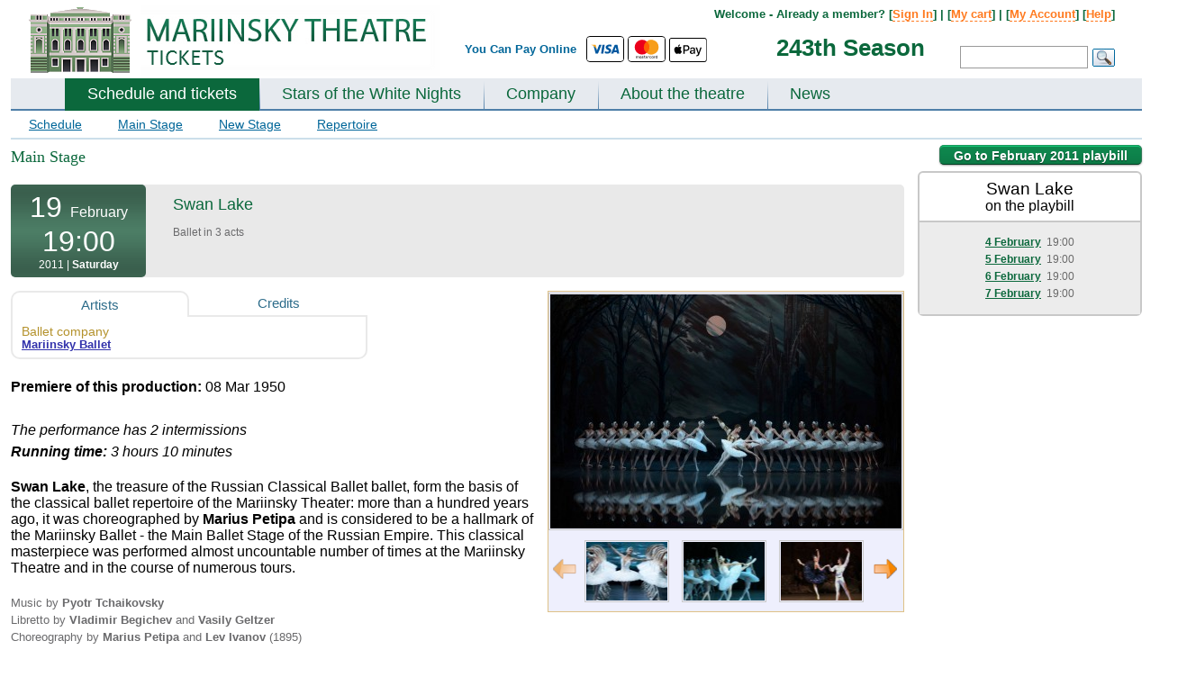

--- FILE ---
content_type: text/html; charset=UTF-8
request_url: https://mariinsky-theatre.com/performance/Pyotr_Tchaikovsky__Swan_Lake_/19-February-2011/19:00/547/
body_size: 21131
content:
 
<!DOCTYPE html PUBLIC "-//W3C//DTD XHTML 1.0 Strict//EN" "http://www.w3.org/TR/xhtml1/DTD/xhtml1-strict.dtd">
<html>
<head>
	<meta http-equiv="Content-Type" content="text/html;charset=utf-8" />
	<meta name="viewport" content="width=device-width, initial-scale=0.3">
	<title>19 February 2011 - Pyotr Tchaikovsky &quot;Swan Lake&quot; fantasy ballet in three acts (four scenes) (Ballet)  - Mariinsky Theatre, St. Petersburg, Russia (19:00)</title>
	
	<meta name="description" content="Tickets to Mariinsky Ballet and Opera Theatre (Russia). Online booking and payment (Visa, Mastercard, Apple Pay)."><link rel="canonical" href="https://mariinsky-theatre.com/performance/Pyotr_Tchaikovsky__Swan_Lake_/" />	<link href="https://fonts.googleapis.com/css?family=Lato:300,400,700,400italic" rel="stylesheet" type="text/css">	
	<style>
	#allContent{
		width: 1360px;
		
	}
		#owl-demo1{
			max-width: 1360px;
		
		}
	TD.floatOffset{
		width: auto;
	}
	@media (max-width: 1360px) { 
		#allContent{
			width: 1360px;
			padding: 0px 10px;
		}
	}
	@media (max-width: 1300px) { 
		#allContent{
			width: 1300px;
			padding: 0px 10px;
		}
	}
	@media (max-width: 1250px) { 
		#allContent{
			width: 1250px;
			padding: 0px 10px;
		}
	}
	@media (max-width: 1200px) { 
		#allContent{
			width: 1200px;
			padding: 0px 10px;
		}
	}
	@media (max-width: 1150px) { 
		#allContent{
			width: 1150px;
			padding: 0px 10px;	
		}
	}
	@media (max-width: 1100px) { 
		#allContent{
			width: 1100px;
			padding: 0px 10px;
		}
	}
	@media (max-width: 1050px) { 
		#allContent{
			width: 1050px;
			padding: 0px 10px;
		}
	}
	@media (max-width: 1024px) { 
		#allContent{
			width: 1024px;
			padding: 0px 10px;
		}
	}
	@media screen and (max-width:1024px){#bannerBig{display:none; min-height:355px; }}#bannerBig{min-height:355px; background-color: #eeeeee; }*{margin:0;padding:0}html,body{font-family:Arial,sans-serif;margin:0;padding:0}a{color:#3333ac}h1.main{color:#CC6600;font-size:22px;margin-bottom:20px}TABLE#allTbl{border:0 none;height:100%;padding-top:5px;width:100%;border-spacing:0px}TD.floatOffset{font-size:1px}DIV#contener{ma rgin:0px auto;ma x-width:1360px;mi n-width:1000px;padding:0px;overflow:hidden;border:0px solid red;font-size:13px}TABLE#allTbl{border:0 none;height:100%;padding-top:5px;width:100%;border-spacing:0px}TD.floatOffset{font-size:1px}DIV#contener{ma rgin:0px auto;ma x-width:1360px;mi n-width:1000px;padding:0px;overflow:hidden;border:0px solid red;font-size:13px}DIV#top{height:65px;position:relative;overflow:hidden}DIV#top IMG#logo{margin:9px 0 0 20px}DIV#top DIV#topLine{text-al ign:right;pos ition:absolute;z-index:10;top:3px;width:40%;float:left}DIV#top DIV#topSearch{posi tion:absolute;width:60%;text-align:right;font-size:100%;line-height:12px;color:#006699;font-weight:bold;padding:3px 0px 0 0;float:left}DIV#top DIV#topSearch DIV#menuTop{text-align:right;width:97%;padding-top:6px}DIV#top DIV#topSearch DIV#formTop{width:97%;text-align:right;margin-top:10px}DIV#top DIV#topSearch INPUT{border:1px solid #999999;font-size:12px;hei ght:26px;padding:5px;width:130px;margin:0px 5px 0 0px}DIV#top DIV#topSearch IMG#okSearch{po sition:absolute;float:right;margin:3px 0 0 0}DIV.topMenuLine{background-color:#6698be;height:1px;font-size:1px}DIV#mainMenu{backgro und:url('/img/bgMenuHor.gif') 0 bottom repeat-x;float:left;width:100%;background-color:#e6eaef}DIV#mainMenu UL#menu{width:100%;float:left;list-style-type:none;margin:0 0 -2px 0px;padding:0 0 0 60px;b order-bottom:2px solid #CCDFEA;}DIV.lineMenu{background-color:#4f7fa8;height:2px;font-size:1px}DIV#mainMenu UL#menu LI{float:left;font-w eight:bold;}DIV#mainMenu UL#menu LI A{color:#336699;text-decoration:none;padding:7px 25px 9px 25px;float:left;font-size:18px;display:block}DIV#mainMenu UL#menu LI.link{background:url("/img/bgMenuVert.png") 0 bottom no-repeat}.bold{font-weight:bold}.red{color:red}.center{text-align:center}.clearfloat{clear:both;font-size:1px;height:0;line-height:0}TABLE.tblCommon{width:100%;border-spacing:0px;padding:0px}.roundedCorners{border-radius:6px 6px 6px 6px}DIV#top{height:85px;position:relative;overflow:hidden}DIV#top IMG#logo{margin:3px 0 0 20px}DIV#top DIV#topLine{text-al ign:right;pos ition:absolute;z-index:10;top:3px;width:40%;float:left}DIV#top DIV#topSearch{position:relative;width:60%;text-align:right;font-size:100%;line-height:12px;color:#006699;font-weight:bold;padding:3px 0px 0 0;float:left}DIV#top DIV#topSearch DIV#menuTop{float:right;width:80%;padding-top:5px;margin-right:30px;color:#0b683c}DIV#top DIV#topSearch DIV#menuTop a{color:#ff7a1f;text-decoration:none;border-bottom:1px dashed #ff7a1f}DIV#top DIV#topSearch DIV#formTop{float:right;width:32%;padding-right:30px;padding-top:19px}DIV#top DIV#topSearch INPUT{border:1px solid #999999;font-size:12px;hei ght:26px;padding:5px;width:130px;margin:0px 5px 0 0px}DIV#top DIV#topSearch IMG#okSearch{po sition:absolute;float:right;margin:3px 0 0 0}DIV.topMenuLine{background-color:#6698be;height:1px;font-size:1px}DIV#mainMenu{backgro und:url('/img/maryMenuHor.gif') 0 bottom repeat-x;float:left;width:100%;background-color:#e6eaef;//border-bottom:8px solid #0b683c}DIV#mainMenu UL#menu{width:100%;float:left;list-style-type:none;margin:0 0 -2px 0px;padding:0 0 0 60px;b order-bottom:2px solid #CCDFEA;}DIV.lineMenu{background-color:#4f7fa8;height:2px;font-size:1px}DIV#mainMenu UL#menu LI{float:left;font-w eight:bold;}DIV#mainMenu UL#menu LI A{color:#0B683C;text-decoration:none;padding:7px 25px 9px 25px;float:left;font-size:18px;display:block}DIV#mainMenu UL#menu LI.link{background:url("/img/bgMenuVert.png") 0 bottom no-repeat}DIV.mainPageSheduale DIV#borderNew{border:1px solid #D5D5D5;border-radius:6px 6px 6px 6px;margin-top:20px;padding:10px 10px 10px 10px;background:url("/img/mainBgNew.gif") repeat-x}DIV#filter-ballet-block,DIV#filter-opera-block{display:none}#videoTD{width:420px;vertical-align:top;padding-top:10px}div#block-playbill{position:relative}DIV#block-playbill TABLE.mainTable{margin:15px 0px 0px 0px}DIV.filterSearch{font-size:14px;background-color:#eeeeee;border-radius:4px;padding:10px 15px}DIV.filterSearch A{color:#2D6C8A;margin-right:2px;padding:1px 4px}DIV.filterSearch .filterP A{text-decoration:none;border-bottom:1px solid #2D6C8A;padding:1px 0px;margin:0px 4px}DIV.filterSearch A.select{background-color:#336699;color:#FFFFFF;padding:1px 4px!important}DIV.filterSearch A.archive{color:#6A6A6C}DIV.filterSearch DIV.filterP{margin-bottom:6px}.filterP a{font-size:115%!important}DIV.filterSearch SPAN{color:#6A6A6C}.link_inner{font-weight:bold}TABLE.was-now{width:100%;font-family:Trebuchet MS;font-size:100%}TABLE.was-now TD{vertical-align:top;text-align:center;line-height:20px;font-size:17px;font-weight:bold}TABLE.was-now TD.now{color:#CA252B}TABLE.was-now SPAN.label{display:block;color:#888888;font:bold 10px/6px "Trebuchet MS",Arial,Helvetica,sans-serif;margin:4px 0 1px 0;text-transform:uppercase}TABLE.was-now SPAN.sml{font-size:12px;position:relative;top:-3px}A.btn_book{background-position:0 50%;border-color:#E7B901 #B39000 #B39000;text-shadow:0 1px 2px rgba(255,255,255,0.7)}A.btn_book SPAN{background-color:#FFD41A;color:#4C3900;display:block;line-height:100%;color:#002244;font-size:18px;padding:12px 18px;float:left;border-style:solid;border-width:1px;border-color:#E7B901 #B39000 #B39000;text-shadow:0 1px 2px rgba(255,255,255,0.7);box-shadow:0 1px 1px rgba(0,0,0,0.2),0 1px 0 rgba(255,255,255,0.55) inset,0 0 3px rgba(255,255,255,0.8) inset;display:inline-block;font-weight:bold;position:relative;text-transform:uppercase;border-radius:8px 8px 8px 8px;margin-top:0px}.roundedCorners{-moz-border-radius:5px 5px 5px 5px;border:1px solid #D7DCE8;padding:0px}.perfType{color:#000000;font-style:italic;font-size:19px;font-family:"Arial"}TR.odd{background-color:#F8FAFC}TR.even{background-color:#EFF3F7}TABLE.mainTable{width:100%}TABLE.mainTable TD.info A{text-decoration:none}TD.daysEvent{color:#8E8E8E;font-size:14px;height:100%;line-height:1.2;text-align:center;vertical-align:top;width:98px;padding:10px 0px}TD.daysEvent SPAN{font-size:21px;font-weight:bold}SPAN.eventName{font-size:19px}TABLE.daysEventInfo{width:100%;border-spacing:2px}TABLE.daysEventInfo TD{vertical-align:top;padding-top:3px}.borderTop{border-top:1px solid #C8C8C8}TABLE.daysEventInfo TD.time{padding-top:15px;width:92px}TD.where{width:80px}TD.book{width:120px}.book-div{position:relative}TD.info{line-height:1.2;padding:4px 0px 4px 10px}.mainTable .playbill-alert{padding:15px}.block_form{margin-top:10px;border:1px solid #0f3c6d;background-color:#eff7fe;padding:10px}.block_form_tbl td{padding:2px 0px 2px 0}.block_form_tbl td.n{padding:2px 10px 2px 0;font-weight:bold}.block_form_tbl td input,.block_form_tbl td textarea{width:300px;font-size:13px;font-family:Arial,sans-serif}.block-main_banners{wid th:1024px;min-height:355px;position:relative;dis play:none;}#banner-block div{top:0px;left:0px;position:relative}.link_inner{border-bottom:1px dashed #2D6C8A!important;padding-bottom:-1px}DIV.filterSearch SPAN{color:#6A6A6C}.block-prevnext{width:98%;margin-top:5px;margin-left:1%}.block-prevnext div{width:33.3%;float:left}.block-prevnext__current{text-align:center;font-weight:bold}.block-prevnext__next{text-align:right}.green-button-new{width:85px;display:inline-block;text-decoration:none;font-size:11px;text-align:center;font-weight:bold;text-shadow:0 1px 1px #094529;color:#fff;background:url(/css/images/button-bg_new.png) repeat-x 0 -106px #0a653a;line-height:18px;padding:1px 2px;border-radius:3px;-moz-border-radius:3px;-webkit-border-radius:3px;box-shadow:0 1px 2px #a8a8a8,0 1px 0 #15c375 inset;-moz-box-shadow:0 1px 2px #a8a8a8,0 1px 0 #15c375 inset;-webkit-box-shadow:0 1px 2px #a8a8a8,0 1px 0 #15c375 inset;border-top:1px solid #17985b;border-left:1px solid #307a57;border-right:1px solid #307a57;border-bottom:1px solid #053d23}a.green-button-new{color:#fff;text-decoration:none}.orange-button-new{margin-top:3px;width:85px;font-size:11px;text-decoration:none;color:#fff;background:url(/css/images/button-bg_new.png) repeat-x 0 0 #ff7e20;line-height:18px;padding:1px 2px;text-align:center;border-radius:3px;-moz-border-radius:3px;-webkit-border-radius:3px;box-shadow:0 1px 2px #aaa,0 1px 0 #ffdb48 inset;-moz-box-shadow:0 1px 2px #aaa,0 1px 0 #ffdb48 inset;-webkit-box-shadow:0 1px 2px #aaa,0 1px 0 #ffdb48 inset;border-top:1px solid #ed8900;border-left:1px solid #d67525;border-right:1px solid #d67525;border-bottom:1px solid #c33c00;font-weight:bold;text-shadow:0 1px 1px #784311;display:inline-block}a.orange-button-new{text-decoration:none;color:#fff}#block-season{position:absolute;color:#0b683c;font-size:200%;top:45px;right:32%}.filterP-ul{list-style-type:none}.filterP-ul li{float:left;position:relative;padding:0px}.filterP-ul li a{display:inline-block;padding:1px 5px}.block-hidden-m-div{position:absolute;z-index:500;width:100%;height:20px;display:none;top:-20px}.block-hidden-m-div-l{position:absolute;z-index:500;width:30px;height:200px;display:none;top:0px;left:-30px}.block-hidden-m-div-r{position:absolute;z-index:500;width:30px;height:200px;display:none;top:0px;right:-30px}.block-hidden-m-ul{position:absolute;border:0px solid #ffffff;border-top:1px solid #336699;background-color:#336699;text-align:center;z-index:500;list-style-type:none;width:100%;padding:6px 0px;display:none}.filterP-ul li span{display:inline-block;padding:1px 4px}.filterP-ul li .block-hidden-m-ul li{display:block;float:none;padding:2px 0px}.filterP-ul li .block-hidden-m-ul li a{color:#ffffff;text-decoration:underline;padding:0px;border:none}.mainPageSheduale #videoTD{width:220px;padding-left:20px}.block-error-am{border-color:#c40000;display:block;-webkit-border-radius:4px;-moz-border-radius:4px;border-radius:4px;border:1px #c40000 solid;background-color:white;width:400px;margin:10px 0px 10px 0px;display:none}.block-error-am__inner{box-shadow:0 0 0 4px #fcf4f4 inset;border-radius:4px;padding:14px 18px;padding-left:66px;position:relative}.block-error-am h4{color:#c40000;font-weight:normal;font-size:17px;line-height:1.255}.block-error-am__inner_mes{margin-top:3px}.block-error-am__inner_icon{height:27px;left:18px;position:absolute;top:11px;width:30px;background-position:0px 0px;background-image:url("/css/images/error_am.png");background-repeat:no-repeat;display:inline-block;vertical-align:top}.alert-inner{width:100%}.alert-inner .roundedCorners{border:none}.alert_no_book{display:none}.alert_no_book .borderTop{border:none}.banner_popup{position:relative}.playbill-alert a{text-decoration:none}.main-wrap{position:relative}.block-message-market{margin-right:60px;margin-top:5px}.block-message-market__item{text-align:right;font-weight:bold;margin-bottom:4px;font-size:12px}.block_perf_info__left{width:47%;float:left}.block_perf_info__right{width:53%;float:right}.block_perf_info__right{min-width:300px}.block-message-market__item p{margin-bottom:0px!important}.temp_short_message{border-color:#ffa9a9;background-color:#ffe6e6;color:#e21111;padding:5px;border:1px solid;border-radius:3px;font-weight:normal!important}.temp_short_message p{text-align:center!important}.filterP-ul li .block-hidden-m-ul li.more-hide{display:none}.select-m-link{font-size:115%!important;color:#ffffff!important;border-bottom:1px dashed white}
	.block-main_banners .block-main_banners-mini {
    width: 100%;
    height: 58px;
    position: absolute;
    bottom: 8px;
    left: 0px;
    z-index: 120;
    padding: 0 0 0 5px;
	display: none;
	
}
	.block-main_banners .block-main_banners-mini-line {
    width: 100%;
    height: 68px;
    position: absolute;
    background-color: #000000;
    opacity: 0.4;
    bottom: 4px;
    left: 0px;
    z-index: 110;
	display: none;
}
	.block-main_banners .block-main_banners-tools {
    width: 50px;
    height: 58px;
    position: absolute;
    bottom: 4px;
    right: 0px;
    z-index: 120;
    padding: 0 0 0 5px;
    cursor: pointer;
	display: none;
}
	DIV#secondMenu {
    font-size: 14px;
    border-bottom: 2px solid #CCDFEA;
}
	DIV#secondMenu A.select {
    text-decoration: none;
    color: black;
    background-color: #CCDFEA;
}
DIV#secondMenu A {
    display: block;
    float: left;
    padding: 7px 20px;
    color: #006699;
}	
	DIV#block-theatre TABLE.tblCommon TD#left, DIV#block-playbill TABLE.tblCommon TD#leftR {
    width: 300px;
}
	DIV#block-theatre TABLE.tblCommon TD#left UL, DIV#block-playbill TABLE.tblCommon TD#leftR UL {
    color: #6A6A6C;
    line-height: normal;
    list-style-type: disc;
    margin-left: 30px;
    font-szie: 14px;
    margin-bottom: 20px;
}
	DIV#block-theatre TABLE.tblCommon TD#left UL LI, DIV#block-playbill TABLE.tblCommon TD#leftR UL LI {
    margin-bottom: 15px;
    font-size: 14px;
}
	DIV.mainBlock {
    wid th: 100%;
    flo at: left;
    margin: 20px 0px 20px 0px;
}
	.form-block {
	max-width: 444px;
}  

.form-block-row{
	margin-bottom: 0.70588235rem;
}
  
.form-block-row label{
	font-size: .76470588rem;
    line-height: 1.4;
    color: #616161;
    font-weight: 700;
    display: block;
    margin-bottom: .35294118rem;
}  
.form-block-row input{    width: 100%;
    box-shadow: inset 0 1px 0 rgba(0,0,0,.1), inset 0 1px 1px rgba(0,0,0,.05);
    border-radius: 3px;
    border: 1px solid;
    padding: .47058824rem .70588235rem;
    border-color: #858585 #c2c2c2 #c2c2c2;
    background: #fff;
    font-size: .88235294rem;
    line-height: 1.2;
    cursor: text;
    color: #1f1f1f;
	border-radius: 3px;
	-webkit-appearance: none;
}
.form-block-note{
	width: 100%;
	font-weight: bold;
	margin-bottom: 1rem;
	font-size: 0.9;
}
.form-block-row-float{
	float: left;
}
a.btn-utility, a.btn-utility:visited, button.btn-utility {
    border: 1px solid #999;
    background: #f5f5f5;
    background: linear-gradient(to bottom,#f5f5f5 0,#e7e7e7 100%);
    font-weight: 400;
    color: #616161;
	border-radius: .23529412em;
	cursor: pointer;
}
a.btn .btn-label, a.btn:visited .btn-label, button .btn-label {
    display: inline-block;
    padding: .58823529em 1.05882353em .64705882em;
}
.new-action-border{
	/*border: 3px solid #00355f !important;*/
	border-radius: 3px !important;
	box-shadow: 0 0 0 2px #00355f !important;
	border-color: #00355f !important;
}
.validate-error{
	color: #b80000 !important;
    -webkit-appearance: none !important;
    -moz-appearance: none !important;
    appearance: none !important;
    -webkit-box-shadow: 0 0 0 0.13333333em #b80000 !important; 
    box-shadow: 0 0 0 0.13333333em #b80000 !important;
    border-color: #b80000 !important;
}
.validate-error-message{
	margin-top:.46153846em;color:#b80000;font-size:1em;
	display: none;
}
.form-block-error{
	color: rgb(184, 0, 0);
    border-color: rgb(184, 0, 0);
    background: rgb(250, 212, 212);
	border-left: 3px solid rgb(184, 0, 0);
    padding: 1em 1.05882em 1em 4em;
	font-size: 14px;
	margin-bottom: 15px;
	background: url('/css/images/error-sign.png') rgb(250, 212, 212) 20px 15px no-repeat;
	display: none;
}
.form-block-error a{
	color: rgb(184, 0, 0);
}
.form-block-error a:hover{
	text-decoration: underline;
}
.form-block-error-sign-in {
    margin-top: .46153846em;
    color: #b80000;
    font-size: 1em;
	margin-bottom: 5px;
	display: none;
}
.intl-tel-input .country-list{
	min-height: 400px;

	}
.reg-new-block{
	margin-bottom: 250px;
}
.login-new-block{
	margin-bottom: 250px;
}
a.old{ cursor: pointer; }
a.btn-secondary, button.btn-secondary {
    border-width: 1px 1px 2px;
    border-radius: .26666667em;
    padding: 0;
    vertical-align: bottom;
    font-size: .88235294em;
    line-height: 1.2;
}
a.btn-secondary .btn-label, button.btn-secondary .btn-label {
    padding: .46666667em .8em .53333333em;
	display: inline-block;
	font-weight: bold;
	font-size: 1.3em;
	font-family: "Helvetica Neue",Arial,"Lucida Grande",sans-serif;
}
a.btn-action, a.btn-action:visited, button.btn-action {
    border-color: #d4a900 #aa8700 #aa8700;
    background: #ffbe00;
    background: linear-gradient(to top,#ffbe00 0,#ffcb00 100%);
    color: #3d3100;
    cursor: pointer;
}
a.btn-secondary, button.btn-secondary {
    border-width: 1px 1px 2px;
    border-radius: .26666667em;
    padding: 0;
    vertical-align: bottom;
    font-size: .88235294em;
    line-height: 1.2;
}
.form-block-row-need {
    width: 390px;
    color: #616161;
    margin: .58823529em 0 .64705882em;
}
.form-block-switch {
    margin-bottom: 20px;
}
.form-block-row-forgot {
    margin-left: 15px;
    padding: .46666667em .0em .53333333em;
}
	DIV#block-festival TABLE.tblCommon TD#left, DIV#block-playbill TABLE.tblCommon TD#leftR {
    width: 300px;
}
	
	/*banner*/
	
	#owl-demo1{
		width: 100%;
position: absolute;
margin-left: auto;
margin-right: auto;
left: 0;
right: 0;
		z-index: 100;
		top: 124px;
		height: 352px;
		overflow: hidden;
		background-color: #000000;
	}

	#owl-demo1-wrapper{
		margin-bottom: 350px;
	}	
	
	#owl-demo1 .item img{
		max-width: 1360px;	
	}
	
	.banner_block_item_text span{
		display: block;
	}
	
	.banner_block_item_pic{
		width: 66%;
		min-width: 850px;
		height: 350px;
		float: left;
		display: block;
	}
	.banner_block_item_text{
		width: 34%;
		float: left;
		text-align: center;
		vertical-align: middle;
		height: 350px;
		display: block;
	}
	
	.bannerm_date {
    font-family: Lato;
    color: #000000;
    margin-bottom: 0;
    padding: 0px 5px;
	font-size: 110%;
}
	.bannerm_item_color_black1 .bannerm_date span {
    padding: 3px 5px;
    color: black;
    background: rgba(255,255,255,0.7);
    /* display: inline-block; */
}
	.bannerm_name {
    font-size: 3.5em;
    word-break: break-word;
    margin-bottom: 15px;
    font-family: Lato;
    font-style: normal;
    color: #00000;
    font-style: italic;
}

	


	.bannerm_buy_tickets .btn_mobile {
    background-color: #fff;
    color: #000;

	border: 1px solid black;
	
}
	.uppercase {
    text-transform: uppercase;
    line-height: 1.7;
}


	.btn_mobile {
    text-transform: uppercase;
    letter-spacing: .03em;
    line-height: 1em;
    font-family: Lato;
    font-weight: 700;
    text-align: center;
    display: inline-block;
    padding: 15px 20px;
    font-size: 0.9rem;
    color: #c61c1c;
}
	.btn_mobile{
		text-decoration: none;
	}
	
	.banner-auto-met{
		position: relative;
		background-color: black;
		/*height: 360px;*/
		overflow: hidden;
	}
		.banner-auto-met-text{
		position: absolute;
		/*background-color: rgba(6,49,66,1);*/
		background-color: #063142;
		height: 310px;
		width: 460px;
		
		top: 20px;
		right: 50px;
		text-align: center;
		
	}
	
	
	.banner-auto-met-text .bannerm_date{
		color: white;
	}
	.banner-auto-met-text-item{
		margin: 20px;
	}
	.banner-auto-met-text .bannerm_name{
		margin: 10px 10px 15px 10px;
	}
	.banner-auto-met-text .bannerm_name a{
		color: white;
		text-decoration: none;
	}
	.banner-auto-met-text .btn_mobile {
		padding: 18px 20px;
	}
	.banner-auto-met-text-control{
		position: absolute;
		bottom: 15px;
		left: 43%;
	}
	.banner-auto-met-text-control ul{
		padding: 0px;
		margin: 0px auto;
		list-style-type: none;
	} 
	.banner-auto-met-text-control ul li{
				padding: 0px;
		margin: 0px 5px;
		float: left;
		
	}
	.banner-auto-met-text-control ul li button{
		height: 12px;
		width: 12px;
		display: block;
		background: none;
		border: .0625rem solid #fff;
	}
	.banner-auto-met-text-control ul li button.active{
		background-color: #fff;
	}
	
	#owl-demo1 .owl-pagination{
		position: absolute;
		bottom: 35px;
		right: 140px;
		
	}
	
	#owl-demo1 .owl-pagination span {
    width: 12px !important;
    height: 12px !important;
    border-radius: 0px !important;
    border: 1px solid white !important;
    background-color: transparent!important;
}
	
	#owl-demo1 .owl-pagination .owl-page.active span {
		background-color: white !important;
	}
	#owl-demo1 .owl-pagination *:focus {
    outline: none;
}
	.owl-buttons {
		position: absolute;
		top: 45%;
		width: 100%;
		height: 0;
	}
	
	.icon-chevron-circle-shadow.prev-arrow {
		background-image:url("data:image/svg+xml;charset=utf-8,%3Csvg xmlns='http://www.w3.org/2000/svg' width='24' height='24'%3E%3Ccircle fill='%23fff' cx='12' cy='12' r='10'/%3E%3Cpath d='M13.5 16.5a.498.498 0 01-.354-.146l-3.149-3.152a1.7 1.7 0 01.001-2.403l3.149-3.153a.5.5 0 01.706.707l-3.148 3.153a.7.7 0 000 .99l3.148 3.15a.5.5 0 01-.353.854z'/%3E%3C/svg%3E")
	}
	.icon-chevron-circle-shadow.prev-arrow {
    background-repeat: no-repeat;
    background-size: cover;
	}
	.icon-chevron-circle-shadow {
		cursor: pointer;
		-webkit-filter: drop-shadow(0 0 24px rgba(0,0,0,.5));
		filter: drop-shadow(0 0 24px rgba(0,0,0,.5));
		opacity: .75;
		transition: opacity .2s ease-out;
		-moz-transition: opacity .2s ease-out;
		-webkit-transition: opacity .2s ease-out;
		-o-transition: opacity .2s ease-out;
	}

	.next-arrow, .prev-arrow {
    position: absolute;
    fill: #fff;
    height: 40px;
    width: 40px;
	}
	
	.icon-chevron-circle-shadow.next-arrow{
		background-image:url("data:image/svg+xml;charset=utf-8,%3Csvg xmlns='http://www.w3.org/2000/svg' viewBox='0 0 24 24'%3E%3Cpath d='M12 22h0a10 10 0 1110-10 10 10 0 01-10 10z' fill='%23fff' stroke='var(--custom-border-color)'/%3E%3Cpath d='M10.49 7.3l4.48 4.55-4.48 4.56-.7-.7 3.78-3.86L9.79 8l.7-.7z'/%3E%3C/svg%3E")
		}
	.owl-prev{
		position: absolute;
		left: 5px;
	}	
	
	.owl-next{
		position: absolute;
		right: 45px;
	}
	
	
	
	.mobile-alert{
		position:fixed;
		top: 10px;
		width: 14%;
		left: 42%;
		z-index: 1000;
		background-color: #001a33;
		color: #ffffff;
		font-family: lato;
		padding: 20px;
		text-align: center;
		border-radius: 5px;
		box-shadow: 0px 5px 10px 0px rgba(0, 0, 0, 0.5);
	}
	
	.paymentLogoApple {
		height: 27px;
		vertical-align: baseline !important;
	}
	.border-hr {
		border: 1px solid #000000 !important;
	}
	.rounded {
		border-radius: 0.25rem!important;
	}

	.paymentLogoWeChat {
		height: 21px;
		vertical-align: baseline !important;
		margin-top: 2px;
		margin-left: 2px;
	}
	
	#topSearch table {
		position: absolute;
		top: 36px;
	}
	#text-pay-online {
		vertical-align: middle !important;
	}
	</style>
	
		
	<!--<SCRIPT>
	var globalDiff=0;
	</SCRIPT>-->	
	
	<!-- Global site tag (gtag.js) - Google Analytics -->
<script async src="https://www.googletagmanager.com/gtag/js?id=UA-20284306-5"></script>
<script>
  window.dataLayer = window.dataLayer || [];
  function gtag(){dataLayer.push(arguments);}
  gtag('js', new Date());

  gtag('config', 'UA-20284306-5');
  gtag('config', 'AW-17342403161');

  </script>
	
		<style></style>
	<SCRIPT>var globalDiff=1;</SCRIPT>
		
		

			
</head>


<body >
		

	<div class="main-wrap">
<TABLE style="margin: 0px auto;">
	<TR>

	<TD id="allContent" valign="top">	
	<DIV id="contener">
		<DIV id="top">
			<DIV id="topLine">
				<A href="/"><IMG src="/img/mary_russia.png" id="logo" border="0"></A>	
			</DIV>
			<DIV id="topSearch">
				<table align="center" style="margin-bottom: 5px;">
	<tr>
		<td style="height: 27px; padding-top: 0px;" valign="top" id="text-pay-online"><span style="display: inline-block; margin-top: 4px;">You Can Pay Online&nbsp;&nbsp;</span></td>
		<td style="height: 27px;">
			<svg width="40" height="27" aria-hidden="true" role="img" viewBox="0 0 140 90" class="paymentLogo border-hr rounded"><title id="title">Visa</title><rect width="140" height="90" style="fill: rgb(255, 255, 255);"></rect><g id="g4158"><polygon id="polygon9" points="62.7 62.1 53.9 62.1 59.4 28 68.2 28 62.7 62.1" style="fill: rgb(0, 87, 159);"></polygon><path id="path11" d="M94.7,28.8a21.16,21.16,0,0,0-7.9-1.5c-8.7,0-14.8,4.6-14.9,11.3-.1,4.9,4.4,7.6,7.7,9.3s4.6,2.8,4.6,4.3c0,2.3-2.8,3.3-5.3,3.3a17.06,17.06,0,0,1-8.3-1.8l-1.2-.5-1.2,7.7A27.57,27.57,0,0,0,78,62.7c9.3,0,15.3-4.6,15.4-11.7,0-3.9-2.3-6.9-7.4-9.3-3.1-1.6-5-2.6-5-4.2s1.6-2.9,5.1-2.9a15,15,0,0,1,6.6,1.3l.8.4Z" style="fill: rgb(0, 87, 159);"></path><path id="path13" d="M106.5,50l3.5-9.5c0,.1.7-2,1.2-3.3l.6,2.9s1.7,8.2,2,9.9Zm10.9-22h-6.8c-2.1,0-3.7.6-4.6,2.8L92.8,62.1h9.3s1.5-4.2,1.8-5.1h11.3c.2,1.2,1,5.1,1,5.1h8.2C124.5,62.1,117.4,28,117.4,28Z" style="fill: rgb(0, 87, 159);"></path><path id="path15" d="M46.5,28,37.9,51.3,37,46.6c-1.6-5.5-6.6-11.4-12.2-14.3l7.9,29.9H42L55.9,28Z" style="fill: rgb(0, 87, 159);"></path><path id="path17" d="M29.9,28H15.6l-.1.7c11.1,2.8,18.4,9.7,21.4,17.9L33.8,30.9C33.3,28.7,31.8,28.1,29.9,28Z" style="fill: rgb(250, 166, 26);"></path></g></svg>
		
		<svg width="40" height="27" aria-hidden="true" role="img" viewBox="0 0 140 90" class="paymentLogo border-hr rounded"><title id="title">MasterCard</title><rect width="140" height="90" style="fill: rgb(255, 255, 255);"></rect><path d="M114.6,80.2v.2h.3v-.2Zm.1-.2c.1,0,.1,0,.2.1a.35.35,0,0,1,.1.2c0,.1,0,.1-.1.2a.35.35,0,0,1-.2.1l.2.3h-.2l-.2-.3h-.1v.3h-.2V80Zm0,1h.2c.1,0,.1-.1.2-.1s.1-.1.1-.2a.45.45,0,0,0,0-.5c-.1-.1-.2-.3-.3-.3a.45.45,0,0,0-.5,0c-.1,0-.1.1-.2.1s-.1.1-.1.2a.45.45,0,0,0,0,.5c.1.1.2.3.3.3h.3m0-1.4a.37.37,0,0,1,.3.1.22.22,0,0,1,.2.2l.2.2a.63.63,0,0,1-.2.8c-.1.1-.2.1-.2.2a.64.64,0,0,1-.6,0,.22.22,0,0,1-.2-.2.79.79,0,0,1-.2-.8.22.22,0,0,1,.2-.2c.1-.1.2-.1.2-.2a.37.37,0,0,1,.3-.1M43.5,76.9a2.3,2.3,0,1,1,2.3,2.4,2.24,2.24,0,0,1-2.3-2.18V76.9m6.2,0V73.1H48V74a2.91,2.91,0,0,0-2.4-1.1,4,4,0,1,0,0,8A3.16,3.16,0,0,0,48,79.8v.9h1.7Zm56,0a2.3,2.3,0,1,1,2.3,2.4,2.26,2.26,0,0,1-2.3-2.22V76.9m6.2,0V70h-1.7v4a2.91,2.91,0,0,0-2.4-1.1,4,4,0,1,0,0,8,3.16,3.16,0,0,0,2.4-1.1v.9h1.7ZM70.3,74.4a1.88,1.88,0,0,1,1.9,1.8h-4a2.07,2.07,0,0,1,2.1-1.8m-.1-1.5a3.7,3.7,0,0,0-3.8,3.6h0v.4a3.71,3.71,0,0,0,3.42,4h.48a4.35,4.35,0,0,0,3.1-1.1l-.8-1.2a3.54,3.54,0,0,1-2.2.8,2.12,2.12,0,0,1-2.3-1.9h5.7v-.6c0-2.4-1.5-4-3.6-4m20,4a2.3,2.3,0,1,1,2.3,2.4,2.26,2.26,0,0,1-2.3-2.22V76.9m6.2,0V73.1H94.9V74a2.91,2.91,0,0,0-2.4-1.1,4,4,0,0,0,0,8,3.16,3.16,0,0,0,2.4-1.1v.9h1.7ZM81,76.9a3.89,3.89,0,0,0,3.7,4h.4a4.19,4.19,0,0,0,2.7-.9L87,78.7a3.69,3.69,0,0,1-2,.7,2.45,2.45,0,0,1-2.3-2.59h0A2.56,2.56,0,0,1,85,74.5a3.09,3.09,0,0,1,2,.7l.8-1.3a3.85,3.85,0,0,0-2.7-.9A4,4,0,0,0,81,76.6v.3m21.4-4a2.33,2.33,0,0,0-2,1.1v-.9H98.7v7.6h1.7V76.4c0-1.3.6-2,1.6-2a3.78,3.78,0,0,1,1,.2l.5-1.6c-.4,0-.8-.1-1.1-.1m-44.5.8a5.54,5.54,0,0,0-3.1-.8c-1.9,0-3.2.9-3.2,2.4,0,1.2.9,2,2.6,2.2l.8.1c.9.1,1.3.4,1.3.8,0,.6-.6.9-1.7.9a4.3,4.3,0,0,1-2.5-.8l-.8,1.3a5.63,5.63,0,0,0,3.3,1c2.2,0,3.5-1,3.5-2.5s-1-2-2.7-2.3h-.8c-.7-.1-1.3-.2-1.3-.8s.5-.9,1.5-.9a4.18,4.18,0,0,1,2.4.7Zm21.4-.8a2.33,2.33,0,0,0-2,1.1v-.9H75.7v7.6h1.7V76.5c0-1.3.5-2,1.6-2a3.78,3.78,0,0,1,1,.2l.5-1.6a2.6,2.6,0,0,0-1.2-.2m-14.2.2H62.4V70.8H60.7v2.3H59.2v1.5h1.5v3.5c0,1.8.7,2.8,2.7,2.8a4,4,0,0,0,2.1-.6L65,78.9a2.35,2.35,0,0,1-1.5.4c-.8,0-1.1-.5-1.1-1.3V74.6h2.7ZM40.3,80.7V76a2.83,2.83,0,0,0-2.63-3H37.3a3,3,0,0,0-2.7,1.4A2.85,2.85,0,0,0,32.1,73a2.68,2.68,0,0,0-2.2,1.1v-.9H28.3v7.6H30V76.5a1.81,1.81,0,0,1,1.6-2h.3c1.1,0,1.7.7,1.7,2v4.2h1.7V76.5a1.81,1.81,0,0,1,1.6-2h.3c1.1,0,1.7.7,1.7,2v4.2Z" style="fill: rgb(35, 31, 32);"></path><path d="M115.6,55.4V54.3h-.3l-.3.7-.3-.8h-.3v1.1h.2v-.8l.3.7h.2l.3-.7v.8Zm-1.9,0v-.9h.4v-.2h-.9v.2h.4v.9Z" style="fill: rgb(247, 148, 16);"></path><path d="M82.6,60.2H57.4V15H82.5V60.2Z" style="fill: rgb(255, 95, 0);"></path><path d="M59,37.6A29,29,0,0,1,70,15a28.74,28.74,0,1,0,0,45.2A29,29,0,0,1,59,37.6" style="fill: rgb(235, 0, 27);"></path><path d="M116.5,37.6A28.71,28.71,0,0,1,70.1,60.2,28.66,28.66,0,0,0,75,20l0-.06a27.26,27.26,0,0,0-4.8-4.8,28.64,28.64,0,0,1,46.4,22.5" style="fill: rgb(247, 158, 27);"></path></svg>
		
		<img src="/img/Apple_Pay_Mark_RGB_041619.svg" class="paymentLogo paymentLogoApple">
		
		<!--<span class="border-hr rounded" style="height: 27px; display: inline-block; vertical-align: top;">
		<span style="width: 28px; overflow: hidden; display: inline-block; margin: 0px 6px;"><img src="/img/WeChat.png" class="paymentLogo paymentLogoWeChat" style="height: 21px;"></span></span>-->
		
		</td>
	</tr>
</table>
				<div id="block-season">243th Season</div>
				<DIV id="menuTop">
							
					Welcome - 
										Already a member? [<a href=/signin/>Sign In</a>] |
									 	 [<a href=/mycart/>My cart</a>] | [<a href=/myaccount/>My Account</a>] [<a href=/help/>Help</a>]
				</DIV>
				<DIV id="formTop">
						
					<FORM id="formSearch" action="/search/" method="get">	
					<INPUT id="strSearch" name="strSearch" value=""><IMG src="/img/buttonS1.png" id="okSearch">
					</FORM>
				</DIV>
			</DIV>
		</DIV
		<DIV class="topMenuLine"></DIV>
		<DIV id="mainMenu">
			<UL id="menu"><LI class="active"><A href="/playbill/" class="active">Schedule and tickets</A></LI><LI class="link"><A href="/festival/" class="link">Stars of the White Nights</A></LI><LI class="link"><A href="/company/" class="link">Company</A></LI><LI class="link"><A href="/theatre/" class="link">About the theatre</A></LI><LI class="link"><A href="/news/" class="link">News</A></LI></UL>		</DIV><DIV class="clearfloat"></DIV>
		<DIV class="lineMenu"></DIV>
		<DIV id="secondMenu"><A href="/playbill/playbills/" class="none">Schedule</A><A href="/playbill/search/main_stage/" class="none">Main Stage</A><A href="/playbill/search/new_stage/" class="none">New Stage</A><A href="/playbill/repertoire/" class="none">Repertoire</A><BR clear="all"></DIV><div class="banner_popup"></div>				<DIV id="block-playbill" class="mainBlock">
					<div class="btn-back-to-playbill"><a class="green-button-small" href="/playbill/search/02-2011/">Go to February 2011 playbill</a></div><TABLE class="tblCommon"><TR><TD valign="top">
		<H1 class="mainStage" style="color: #0B683C">Main Stage</H1><TABLE id="eventTop">
				<TR>
					<TD id="eventDateTime">
						<table style="background-color: #0B683C; background-image: url('/gradient/main_stage_gradient.gif'); background-repeat: x-repeat; background-position: center center;">
							<tr><td class="day">19 <span>February</span></td></tr>
							<tr><td class="hour">19:00</td></tr>
							<tr><td class="year">2011 | <b>Saturday</b></tr>
						</table>
					<TD id="eventListPerf">
						<DIV style='color:#0B683C' class='bigName'>Swan Lake</DIV><DIV class='actsEnt'>Ballet in 3 acts</DIV>						
					<TD id="eventBook"  style='display: none;'><DIV class="book-div">
						<div itemprop="offers" itemscope="" itemtype="http://schema.org/AggregateOffer"><span itemprop="lowPrice" style="display: none;">$0</span>
					<span itemprop="offerCount" style="display: none;">0</span></div>
										</DIV>
									</TABLE><DIV>
				
				<div class="item-block-photo picEntity">
				
					<A href="/pic_perfomance_big/1449864314_g9dnvqspkx.jpg" rel="example_group" title=""><IMG class="preview"  src="/pic_perfomance/1449864314_g9dnvqspkx.jpg" title="" alt="" ></A><DIV id="photoBlock"><div id="smallPreview">
												<link rel="stylesheet" type="text/css" href="/css/skins/tango/skin.css" />		
												
												  <ul id="mycarousel" class="jcarousel-skin-tango">
													  
												<li><a rel="example_group" href="/pic_perfomance_big/1449864203_uvlechenija_tanec_lebedinoeozero3_1_jpg.jpg" title="">
						<div class="small" style=" background-image: url('/pic_perfomance_small/1449864203_uvlechenija_tanec_lebedinoeozero3_1_jpg.jpg')">&nbsp;</div></a></li><li><a rel="example_group" href="/pic_perfomance_big/1449864277_13060109.jpg" title="">
						<div class="small" style=" background-image: url('/pic_perfomance_small/1449864277_13060109.jpg')">&nbsp;</div></a></li><li><a rel="example_group" href="/pic_perfomance_big/1449864402_76184115.jpg" title="">
						<div class="small" style=" background-image: url('/pic_perfomance_small/1449864402_76184115.jpg')">&nbsp;</div></a></li><li><a rel="example_group" href="/pic_perfomance_big/Perfomances_1423652904.jpg" title="">
						<div class="small" style=" background-image: url('/pic_perfomance_small/Perfomances_1423652904.jpg')">&nbsp;</div></a></li><li><a rel="example_group" href="/pic_perfomance_big/Perfomances_1423652817.jpg" title="">
						<div class="small" style=" background-image: url('/pic_perfomance_small/Perfomances_1423652817.jpg')">&nbsp;</div></a></li><li><a rel="example_group" href="/pic_perfomance_big/Perfomances_1423652779.jpg" title="">
						<div class="small" style=" background-image: url('/pic_perfomance_small/Perfomances_1423652779.jpg')">&nbsp;</div></a></li><li><a rel="example_group" href="/pic_perfomance_big/Perfomances_1423652741.jpg" title="">
						<div class="small" style=" background-image: url('/pic_perfomance_small/Perfomances_1423652741.jpg')">&nbsp;</div></a></li><li><a rel="example_group" href="/pic_perfomance_big/Perfomances_1423652704.jpg" title="">
						<div class="small" style=" background-image: url('/pic_perfomance_small/Perfomances_1423652704.jpg')">&nbsp;</div></a></li><li><a rel="example_group" href="/pic_perfomance_big/1481800159_swan.jpg" title="">
						<div class="small" style=" background-image: url('/pic_perfomance_small/1481800159_swan.jpg')">&nbsp;</div></a></li><li><a rel="example_group" href="/pic_perfomance_big/1457087760_p_i_chajkovskij.jpg" title="">
						<div class="small" style=" background-image: url('/pic_perfomance_small/1457087760_p_i_chajkovskij.jpg')">&nbsp;</div></a></li>												</ul></DIV></DIV>				
									</div><!-- блок фото  -->
										<table id="personEntity" cellpadding="0" cellspasing="0">
						<tr>
							<td class="tab active" id="l_artists">Artists</td>
							<td class="tab" id="l_credits">Credits</td>
						</tr>
						<tr>
							<td colspan="2" class="tab_content">
								<DIV id="list_artists">	
								<DIV class='middleText itemList'>Ballet company</DIV><DIV><A href='/company/ballet/company/mar_ballet/'><SPAN  class='bold'>Mariinsky Ballet</SPAN></A></DIV>								</DIV>
								<DIV id="list_credits">	
								<DIV>Music by <A href='/company/other/composer/tchaik/'><SPAN  class='bold'>Peter Tchaikovsky</SPAN></A></DIV><DIV>Choreography by <A href='/company/other/choreographer/Marius_Petipa/'><SPAN  class='bold'>Marius Petipa (revisions)</SPAN></A></DIV><DIV>Choreography by Konstantin Sergeyev (revisions)</DIV><DIV class="itemList">Vasily Geltzer, Libretto author</DIV><DIV class="itemList"><A href='/company/other/author_lib/Vladimir_Begichev/'><SPAN  class='bold'>Vladimir Begichev</SPAN></A>, Libretto author</DIV><DIV class="itemList"><A href='/company/personnel/scd/simon_virsaladze/'><SPAN  class='bold'>Simon Virsaladze</SPAN></A>, Set Designer</DIV><DIV class="itemList"><A href='/company/personnel/scd/igor_ivanov/'><SPAN  class='bold'>Igor Ivanov</SPAN></A>, Set Designer</DIV><DIV class="itemList"><A href='/company/personnel/scd/okunev/'><SPAN  class='bold'>Vyacheslav Okunev</SPAN></A>, Set Designer</DIV><DIV class="itemList"><A href='/company/personnel/set_rev_dir/okunev1/'><SPAN  class='bold'>Vyacheslav Okunev</SPAN></A>, Set Revival Director</DIV>								</DIV>
							</td>
						</tr>
						</table>
											<DIV class="addInfo">	
						<DIV class='premierEnt'><b>Premiere of this production:</b> 08 Mar 1950</DIV><BR><I><DIV class='antsEnt'>The performance has 2 intermissions</DIV><DIV class='durationEnt'><b>Running time:</b> 3 hours 10 minutes</DIV></i>					</DIV>
					<DIV><DIV class="fullEnt"><br><p><strong>Swan Lake</strong>, the treasure of the Russian Classical Ballet ballet, form the basis of the classical ballet repertoire of the Mariinsky Theater: more than a hundred years ago, it was choreographed by <strong>Marius Petipa </strong>and is considered to be a hallmark of the Mariinsky Ballet - the Main Ballet Stage of the Russian Empire. This classical masterpiece was performed almost uncountable number of times at the Mariinsky Theatre and in the course of numerous tours.</p><DIV><p><span style="text-transform: none; text-indent: 0px; display: inline !important; font: 13px/18px Arial, sans-serif; white-space: normal; float: none; letter-spacing: normal; color: #6a6a6c; word-spacing: 0px;">Music by<span>&nbsp;</span></span><strong style="line-height: 18px; text-transform: none; font-variant: normal; font-style: normal; text-indent: 0px; margin: 0px; font-family: Arial, sans-serif; white-space: normal; letter-spacing: normal; color: #6a6a6c; font-size: 13px; word-spacing: 0px; padding: 0px;">Pyotr Tchaikovsky</strong><br style="text-transform: none; text-indent: 0px; margin: 0px; font: 13px/18px Arial, sans-serif; white-space: normal; letter-spacing: normal; color: #6a6a6c; word-spacing: 0px; padding: 0px;" /><span style="text-transform: none; text-indent: 0px; display: inline !important; font: 13px/18px Arial, sans-serif; white-space: normal; float: none; letter-spacing: normal; color: #6a6a6c; word-spacing: 0px;">Libretto by<span>&nbsp;</span></span><strong style="line-height: 18px; text-transform: none; font-variant: normal; font-style: normal; text-indent: 0px; margin: 0px; font-family: Arial, sans-serif; white-space: normal; letter-spacing: normal; color: #6a6a6c; font-size: 13px; word-spacing: 0px; padding: 0px;">Vladimir Begichev</strong><span style="text-transform: none; text-indent: 0px; display: inline !important; font: 13px/18px Arial, sans-serif; white-space: normal; float: none; letter-spacing: normal; color: #6a6a6c; word-spacing: 0px;"><span>&nbsp;</span>and<span>&nbsp;</span></span><strong style="line-height: 18px; text-transform: none; font-variant: normal; font-style: normal; text-indent: 0px; margin: 0px; font-family: Arial, sans-serif; white-space: normal; letter-spacing: normal; color: #6a6a6c; font-size: 13px; word-spacing: 0px; padding: 0px;">Vasily Geltzer</strong><br style="text-transform: none; text-indent: 0px; margin: 0px; font: 13px/18px Arial, sans-serif; white-space: normal; letter-spacing: normal; color: #6a6a6c; word-spacing: 0px; padding: 0px;" /><span style="text-transform: none; text-indent: 0px; display: inline !important; font: 13px/18px Arial, sans-serif; white-space: normal; float: none; letter-spacing: normal; color: #6a6a6c; word-spacing: 0px;">Choreography by<span>&nbsp;</span></span><strong style="line-height: 18px; text-transform: none; font-variant: normal; font-style: normal; text-indent: 0px; margin: 0px; font-family: Arial, sans-serif; white-space: normal; letter-spacing: normal; color: #6a6a6c; font-size: 13px; word-spacing: 0px; padding: 0px;">Marius Petipa</strong><span style="text-transform: none; text-indent: 0px; display: inline !important; font: 13px/18px Arial, sans-serif; white-space: normal; float: none; letter-spacing: normal; color: #6a6a6c; word-spacing: 0px;"><span>&nbsp;</span>and<span>&nbsp;</span></span><strong style="line-height: 18px; text-transform: none; font-variant: normal; font-style: normal; text-indent: 0px; margin: 0px; font-family: Arial, sans-serif; white-space: normal; letter-spacing: normal; color: #6a6a6c; font-size: 13px; word-spacing: 0px; padding: 0px;">Lev Ivanov</strong><span style="text-transform: none; text-indent: 0px; display: inline !important; font: 13px/18px Arial, sans-serif; white-space: normal; float: none; letter-spacing: normal; color: #6a6a6c; word-spacing: 0px;"><span>&nbsp;</span>(1895)</span><br style="text-transform: none; text-indent: 0px; margin: 0px; font: 13px/18px Arial, sans-serif; white-space: normal; letter-spacing: normal; color: #6a6a6c; word-spacing: 0px; padding: 0px;" /><span style="text-transform: none; text-indent: 0px; display: inline !important; font: 13px/18px Arial, sans-serif; white-space: normal; float: none; letter-spacing: normal; color: #6a6a6c; word-spacing: 0px;">revised choreography and stage direction:<span>&nbsp;</span></span><strong style="line-height: 18px; text-transform: none; font-variant: normal; font-style: normal; text-indent: 0px; margin: 0px; font-family: Arial, sans-serif; white-space: normal; letter-spacing: normal; color: #6a6a6c; font-size: 13px; word-spacing: 0px; padding: 0px;">Konstantin Sergeyev<span>&nbsp;</span></strong><span style="text-transform: none; text-indent: 0px; display: inline !important; font: 13px/18px Arial, sans-serif; white-space: normal; float: none; letter-spacing: normal; color: #6a6a6c; word-spacing: 0px;">(1950)</span><br style="text-transform: none; text-indent: 0px; margin: 0px; font: 13px/18px Arial, sans-serif; white-space: normal; letter-spacing: normal; color: #6a6a6c; word-spacing: 0px; padding: 0px;" /></p>
<p style="text-transform: none; text-indent: 0px; margin: 5px 0px 0px; font: 13px/18px Arial, sans-serif; white-space: normal; letter-spacing: normal; color: #6a6a6c; word-spacing: 0px; padding: 0px;">Set design by<strong style="margin: 0px; padding: 0px;"><span>&nbsp;</span>Igor Ivanov</strong><br style="margin: 0px; padding: 0px;" />Costume design by<span>&nbsp;</span><strong style="margin: 0px; padding: 0px;">Galina Solovyova<br /><br /><span style="text-transform: none; text-indent: 0px; display: inline !important; font: 13px/16px Arial, sans-serif; white-space: normal; float: none; letter-spacing: 0px; color: #6a6a6c; word-spacing: 0px;">World premiere: 20 February 1877, Bolshoi Theatre, Moscow (choreography by Julius Reisinger)</span><br style="text-transform: none; text-indent: 0px; margin: 0px; font: 13px/16px Arial, sans-serif; white-space: normal; letter-spacing: 0px; color: #6a6a6c; word-spacing: 0px; padding: 0px;" /><span style="text-transform: none; text-indent: 0px; display: inline !important; font: 13px/16px Arial, sans-serif; white-space: normal; float: none; letter-spacing: 0px; color: #6a6a6c; word-spacing: 0px;">Premiere in St Petersburg: 15 January 1895, Mariinsky Theatre (choreography by Lev Ivanov and Marius Petipa)</span><br style="text-transform: none; text-indent: 0px; margin: 0px; font: 13px/16px Arial, sans-serif; white-space: normal; letter-spacing: 0px; color: #6a6a6c; word-spacing: 0px; padding: 0px;" /><span style="text-transform: none; text-indent: 0px; display: inline !important; font: 13px/16px Arial, sans-serif; white-space: normal; float: none; letter-spacing: 0px; color: #6a6a6c; word-spacing: 0px;">Premiere of Konstantin Sergeyevґs version: 8 March 1950, Kirov Theatre of Opera and Ballet (Mariinsky), Leningrad<span>&nbsp;</span></span><br style="text-transform: none; text-indent: 0px; margin: 0px; font: 13px/16px Arial, sans-serif; white-space: normal; letter-spacing: 0px; color: #6a6a6c; word-spacing: 0px; padding: 0px;" /><br style="text-transform: none; text-indent: 0px; margin: 0px; font: 13px/16px Arial, sans-serif; white-space: normal; letter-spacing: 0px; color: #6a6a6c; word-spacing: 0px; padding: 0px;" /><em style="line-height: 16px; text-transform: none; font-variant: normal; text-indent: 0px; margin: 0px; font-family: Arial, sans-serif; white-space: normal; letter-spacing: 0px; color: #6a6a6c; font-size: 13px; font-weight: normal; word-spacing: 0px; padding: 0px;">Running time: 3 hours 10 minutes<br style="margin: 0px; padding: 0px;" /></em><em style="line-height: 16px; text-transform: none; font-variant: normal; text-indent: 0px; margin: 0px; font-family: Arial, sans-serif; white-space: normal; letter-spacing: 0px; color: #6a6a6c; font-size: 13px; font-weight: normal; word-spacing: 0px; padding: 0px;">The performance has two intervals</em></strong></p></div></DIV><DIV class="librettoEnt"><H3 class="main">Synopsis</H3><p><strong>Act I</strong>&nbsp;<br /><em>Scene 1: The&nbsp;Park of&nbsp;a&nbsp;Castle</em>&nbsp;<br />Prince Siegfried and&nbsp;his friends are celebrating his coming of&nbsp;age at&nbsp;a&nbsp;private party. The&nbsp;guests drink to&nbsp;his health and&nbsp;the&nbsp;jester entertains them with&nbsp;his antics. The&nbsp;Prince is&nbsp;warned that his mother, the&nbsp;Princess&nbsp;Regent, is&nbsp;approaching.&nbsp;<br />She is&nbsp;displeased with&nbsp;her son&rsquo;s behaviour and&nbsp;she presents him with&nbsp;a&nbsp;crossbow. After the&nbsp;Princess has gone, the&nbsp;partying begins anew.&nbsp;<br />Twilight falls. The&nbsp;guests depart and&nbsp;the&nbsp;Prince is&nbsp;left alone in&nbsp;the&nbsp;park. High above, Siegfried catches sight of&nbsp;a&nbsp;flock of&nbsp;white swans and&nbsp;the&nbsp;vision stirs the&nbsp;hunter&rsquo;s urge in&nbsp;him.&nbsp;<br />Seizing his bow, the&nbsp;Prince makes his way off into&nbsp;the&nbsp;heart of&nbsp;the&nbsp;forest.&nbsp;<br /><em>Scene 2: A&nbsp;Lake in&nbsp;the&nbsp;Forest in&nbsp;the&nbsp;Middle of&nbsp;the&nbsp;Night</em>&nbsp;<br />White swans are swimming near the&nbsp;shore; they are beautiful young maidens who have been transformed by&nbsp;the&nbsp;evil magician von&nbsp;Rothbart. Only at&nbsp;night can they assume human form and&nbsp;the&nbsp;only power on&nbsp;earth which can break this evil spell is&nbsp;devoted love.&nbsp;<br />Siegfried appears. He sees one of&nbsp;the&nbsp;white birds come to&nbsp;shore and&nbsp;draws his bow to&nbsp;shoot it. The&nbsp;bird suddenly turns into&nbsp;a&nbsp;beautiful woman&nbsp;&ndash; it is&nbsp;Odette, Queen of&nbsp;the&nbsp;swan-maidens. Odette&rsquo;s beauty enthrals the&nbsp;Prince and&nbsp;he tries to&nbsp;capture her. She, however, is&nbsp;afraid of&nbsp;the&nbsp;evil magician and, as she avoids Siegfried, she disappears in&nbsp;the&nbsp;midst of&nbsp;the&nbsp;swan-maidens. Siegfried runs after&nbsp;Odette and&nbsp;vows eternal love and&nbsp;fidelity to&nbsp;her.&nbsp;<br />Odette&rsquo;s heart responds in&nbsp;the&nbsp;same way to&nbsp;Siegfried&rsquo;s passionate love.&nbsp;<br />Dawn breaks. Odette bids Siegfried a&nbsp;tender farewell and&nbsp;the&nbsp;white swans glide slowly away across the&nbsp;lake.</p>
<p><strong>Act II</strong>&nbsp;<br /><em>Scene 3: A&nbsp;Ball at&nbsp;the&nbsp;Castle</em>&nbsp;<br />Siegfried must choose a&nbsp;bride from among the&nbsp;well-bred maidens who have been invited, but he remains indifferent to&nbsp;them all because he has given his heart to&nbsp;Odette. Only at&nbsp;his mother&rsquo;s insistence does he dance with&nbsp;any of&nbsp;the&nbsp;prospective brides.&nbsp;<br />He must, however, choose one of&nbsp;them, and&nbsp;as a&nbsp;token of&nbsp;his love he must give his chosen bride a&nbsp;bouquet. As he faces this dilemma, however, a&nbsp;fanfare of&nbsp;trumpets heralds the&nbsp;arrival of&nbsp;new guests &ndash; the&nbsp;magician von&nbsp;Rothbart and&nbsp;Odile, his daughter. The&nbsp;Prince is&nbsp;struck by&nbsp;her resemblance to&nbsp;Odette.&nbsp;<br />Von Rothbart wants the&nbsp;Prince to&nbsp;fall in&nbsp;love with&nbsp;Odile so that he will break his vow of&nbsp;eternal love and&nbsp;fidelity; Odette will then remain in&nbsp;the&nbsp;sorcerer&rsquo;s power forever. It is&nbsp;for&nbsp;this reason that he has given his own daughter Odette&rsquo;s form and&nbsp;features. Odile seduces Siegfried, who is&nbsp;fascinated by&nbsp;her charm. He announces to&nbsp;his mother that the&nbsp;beautiful Odile is&nbsp;his choice. The&nbsp;wicked magician is&nbsp;jubilant.&nbsp;<br />Suddenly Siegfried sees a&nbsp;vision of&nbsp;the&nbsp;true swan-maiden outside the&nbsp;castle window and&nbsp;realises that he has been deceived into&nbsp;breaking his vow. In&nbsp;despair, he rushes to&nbsp;the&nbsp;lake to&nbsp;find his beloved Odette.</p>
<p><strong>Act III</strong>&nbsp;<br /><em>Scene 4: The&nbsp;Lakeside, at&nbsp;Night</em>&nbsp;<br />The&nbsp;swan-maidens stand dejected and&nbsp;sad. Odette has told them what has happened.&nbsp;<br />Siegfried rushes&nbsp;in. He begs Odette to&nbsp;forgive him and&nbsp;he professes his undying love for&nbsp;her, but the&nbsp;enraged sorcerer summons the&nbsp;black swans and&nbsp;commands them to&nbsp;separate Odette and&nbsp;Siegfried. Siegfried grapples with&nbsp;the&nbsp;sorcerer. Fearless in&nbsp;the&nbsp;encounter, he breaks von&nbsp;Rothbart&rsquo;s wing. The&nbsp;sorcerer collapses, his power gone, and&nbsp;he dies.&nbsp;<br />Love has broken the&nbsp;evil spell. The&nbsp;sun rises and&nbsp;shines radiantly on&nbsp;the&nbsp;Prince and&nbsp;Odette, and&nbsp;on the&nbsp;maidens whom Siegfried has rescued.</p></DIV></DIV>
							
			</DIV><!-- описание  --><TD id="right" ><DIV class="contener">
								<DIV class="listAfisha"><DIV class="listAfishaTitle"><SPAN>Swan Lake</SPAN><BR>on the playbill</DIV><DIV class="listAfishaEvent"><TABLE align="center"><TR><TD><B><div itemscope itemtype='http://schema.org/Event'><A itemprop='url' href='/performance/Pyotr_Tchaikovsky__Swan_Lake_/04-February-2026/19:00/15237/'  style='color:#0B683C'>4 February</A><meta itemprop="name" content="Swan Lake"/>
										<meta itemprop="startDate" content="2026-02-04T19:00"/>
										 <link itemprop="url" href="/performance/Pyotr_Tchaikovsky__Swan_Lake_/04-February-2026/19:00/15237/" rel="author"/>
										<div itemprop="location" itemscope itemtype="http://schema.org/Place" style="display: inline;">
											<meta itemprop="name" content="Mariinsky (Kirov) Theatre, Main Stage">
											<meta itemprop="address" content="1 Teatralnaya ploschad (1 Theatre Square), St. Petersburg, Russia">
										</div>
										<div itemprop="offers" itemscope itemtype="http://schema.org/Offer" style="display: inline;">
											<meta itemprop="url" content="https://www.mariinsky-theatre.com/performance/Pyotr_Tchaikovsky__Swan_Lake_/04-February-2026/19:00/15237/booking/">
											
										</div>
									</B>&nbsp;19:00</div><TR><TD><B><div itemscope itemtype='http://schema.org/Event'><A itemprop='url' href='/performance/Pyotr_Tchaikovsky__Swan_Lake_/05-February-2026/19:00/15238/'  style='color:#0B683C'>5 February</A><meta itemprop="name" content="Swan Lake"/>
										<meta itemprop="startDate" content="2026-02-05T19:00"/>
										 <link itemprop="url" href="/performance/Pyotr_Tchaikovsky__Swan_Lake_/05-February-2026/19:00/15238/" rel="author"/>
										<div itemprop="location" itemscope itemtype="http://schema.org/Place" style="display: inline;">
											<meta itemprop="name" content="Mariinsky (Kirov) Theatre, Main Stage">
											<meta itemprop="address" content="1 Teatralnaya ploschad (1 Theatre Square), St. Petersburg, Russia">
										</div>
										<div itemprop="offers" itemscope itemtype="http://schema.org/Offer" style="display: inline;">
											<meta itemprop="url" content="https://www.mariinsky-theatre.com/performance/Pyotr_Tchaikovsky__Swan_Lake_/05-February-2026/19:00/15238/booking/">
											
										</div>
									</B>&nbsp;19:00</div><TR><TD><B><div itemscope itemtype='http://schema.org/Event'><A itemprop='url' href='/performance/Pyotr_Tchaikovsky__Swan_Lake_/06-February-2026/19:00/15239/'  style='color:#0B683C'>6 February</A><meta itemprop="name" content="Swan Lake"/>
										<meta itemprop="startDate" content="2026-02-06T19:00"/>
										 <link itemprop="url" href="/performance/Pyotr_Tchaikovsky__Swan_Lake_/06-February-2026/19:00/15239/" rel="author"/>
										<div itemprop="location" itemscope itemtype="http://schema.org/Place" style="display: inline;">
											<meta itemprop="name" content="Mariinsky (Kirov) Theatre, Main Stage">
											<meta itemprop="address" content="1 Teatralnaya ploschad (1 Theatre Square), St. Petersburg, Russia">
										</div>
										<div itemprop="offers" itemscope itemtype="http://schema.org/Offer" style="display: inline;">
											<meta itemprop="url" content="https://www.mariinsky-theatre.com/performance/Pyotr_Tchaikovsky__Swan_Lake_/06-February-2026/19:00/15239/booking/">
											
										</div>
									</B>&nbsp;19:00</div><TR><TD><B><div itemscope itemtype='http://schema.org/Event'><A itemprop='url' href='/performance/Pyotr_Tchaikovsky__Swan_Lake_/07-February-2026/19:00/15240/'  style='color:#0B683C'>7 February</A><meta itemprop="name" content="Swan Lake"/>
										<meta itemprop="startDate" content="2026-02-07T19:00"/>
										 <link itemprop="url" href="/performance/Pyotr_Tchaikovsky__Swan_Lake_/07-February-2026/19:00/15240/" rel="author"/>
										<div itemprop="location" itemscope itemtype="http://schema.org/Place" style="display: inline;">
											<meta itemprop="name" content="Mariinsky (Kirov) Theatre, Main Stage">
											<meta itemprop="address" content="1 Teatralnaya ploschad (1 Theatre Square), St. Petersburg, Russia">
										</div>
										<div itemprop="offers" itemscope itemtype="http://schema.org/Offer" style="display: inline;">
											<meta itemprop="url" content="https://www.mariinsky-theatre.com/performance/Pyotr_Tchaikovsky__Swan_Lake_/07-February-2026/19:00/15240/booking/">
											
										</div>
									</B>&nbsp;19:00</div></TABLE>					</DIV></DIV>			</TABLE>				</DIV><BR clear="all">
						<DIV id="bottomInfo">
			<div class="bottomInfo_menu">
				<span><a href="/playbill/">Schedule and tickets</a></span>
				<span class="bottomInfo_spliter">|</span>
				<span><a href="/company/">Company</a></span>
				<span class="bottomInfo_spliter">|</span>
				<span><a href="/theatre/">About the theatre</a></span>
				<span class="bottomInfo_spliter">|</span>
				<span><a href="/news/">News</a></span>
				<span class="bottomInfo_spliter">|</span>
				<span><a href="/help/">Help & Policies</a></span>
				<span class="bottomInfo_spliter">|</span>
				<span><a href="/feedback/">Contacts</a></span>
			</div>
		</DIV>


					<div class="bottomaddresseswrap">
						<div class="bottomaddresses">
							<div class="bottomaddress" style='width: 216px;'>
								<img src='/img/mary1.png'>
								<span>Mariinsky Theatre: </span><br>
								1 Theatre Square<br>St. Petersburg
							</div>
							<div class="bottomaddress" style='width: 286px;'>
								<img src='/img/mary2.png'>
								<span>Mariinsky-2 (New Theatre): </span><br>
								34 Dekabristov Street<br>St. Petersburg
							</div>
							<div class="bottomaddress" style='width: 216px;'>
								<img src='/img/mary3.png'>
								<span>Mariinsky Concert Hall: </span><br>
								20 Pisareva street<br>St. Petersburg
							</div>
						</div>
									
					</div>
					
	</DIV>
	</TABLE>

	<div id="tooltip"><div id="tooltip_text"></div></div>


	
	<!--<link rel="stylesheet" href="/css/styleMain_b.css" type="text/css">-->

	<style>

		#tooltip {
    z-index: 9999;
	position: absolute;
	display: none;
	top:0px;
	left:0px;
	background-color: #d6d6d6;
	
	color: #545454;
	opacity: 1;
	border-radius: 5px; 
}

#tooltip_text{
		border-radius: 5px; 
		background-color: #ffecbd;
		margin: 2px;
		padding: 5px 10px 5px 10px;
		border: 1px solid #edab02;
		opacity: 1;
}

		.block_count_alert, .block_count_show{

			top: -6px;
			left: 10px;

			width: 270px;
			position: absolute;
			font-size: 120% !important;
    display: inline-block;
    color: white;
    background-color: #e42c23;
    padding: 4px 10px;
    border-radius: 3px;
	cursor: help;

   margin-left: 30px;
   
   -webkit-transition: opacity 500ms;
    transition: opacity 500ms;
    -webkit-transition-property: -webkit-transform,opacity;
    transition-property: transform,opacity;
    opacity: 0;
    -webkit-transform: translate3d(0,15px,0);
    transform: translate3d(0,15px,0);
			    line-height: 25px;
			    height: 25px;	
		}

		.anim_opacity{
	opacity: 1 !important;
    -webkit-transition-delay: 250ms;
    transition-delay: 250ms;
    -webkit-transform: translate3d(0,0,0);
    transform: translate3d(0,0,0);
}

	.block_count_show{
		opacity: 1 !important;
	    -webkit-transition-delay: 1000ms;
	    transition-delay:1000ms;
	    -webkit-transform: translate3d(0,0,0);
	    transform: translate3d(0,0,0);
	}

	.wrap_top_count {
		position: relative;
		 height: 25px;	
		width: 270px;
		border: 0px solid red;
		margin: 5px 0px;
	}

	.wrap_top_count .block_count_alert{
		opacity: 0;
		top: -12px;
		left: 0px;
		margin-left: 0px;
	}

	</style>
<script src="https://ajax.googleapis.com/ajax/libs/jquery/1.7.2/jquery.min.js" type="text/javascript"></script>
	<link type="text/css" href="/css/redmond/jquery-ui-1.8.20.custom.css" rel="stylesheet" />
	<script type="text/javascript" src="/js/getJSArrayErrorMain.php"></script>			 
	<script src="/js/jquery-ui-1.8.18.custom.min.js"></script>		
	<script type="text/javascript" src="/fancybox/jquery.mousewheel-3.0.4.pack.js"></script>
	<script type="text/javascript" src="/fancybox/jquery.fancybox-1.3.4.pack.js"></script>
	<link rel="stylesheet" type="text/css" href="/fancybox/jquery.fancybox-1.3.4.css" media="screen" />
	<script type="text/javascript" src="/js/jcarousellite_1.0.1.js"></script>
	<script type="text/javascript" src="/js/lib/jquery.jcarousel.min.js"></script>
	<script type="text/javascript" src="/js/getJSArrayDayAva.php"></script>		
	<script type="text/javascript" src="/js/main.js"></script>
	<script type="text/javascript" src="/js/jquery.timers.js"></script>
	<script type="text/javascript" src="/js/email_valid.js"></script>
	<script type="text/javascript" src="/js/ifvisible.js"></script>
	<script type="text/javascript" src="/js/imageMapResizer.min.js"></script>		
	<script type="text/javascript" src="/js/jquery.appear.js"></script>	
		<script src="/owl-carousel/owl.carousel.min.js"></script>
		<link rel='stylesheet' type='text/css' href='/css/styleMain_b.css' />    <!-- Owl Carousel Assets -->
    <link href="/owl-carousel/owl.carousel.css" rel="stylesheet">
    <link href="/owl-carousel/owl.theme.css" rel="stylesheet">	
	
	<link href="/modal_desktop_new/css/modal.css" rel="stylesheet">
    <!--<link href="/modal_desktop_new/css/modal-red.css" rel="stylesheet">-->
	<script src="/modal_desktop_new/js/tabscounter.js"></script>
  	<script src="/modal_desktop_new/js/functions.js"></script>
	<script type="text/javascript" src="/js/payment/alfa.js"></script>
		
	<div id="dialog" title="Order  via smartphone"><p>To make an order, please use mobile version of our website - buy tickets from any smartphone</p></div>
	
		<script>
			$(document).ready(function() {
			
				//$("head").append("<link rel='stylesheet' type='text/css' href='/css/styleMain_b.css' />");
							
				$("#btn_pay_paypal").click(function(){
					$("#PS_11").submit();
				})
				
				
				$("#tiser_item").click(function(){						
						$("#flag-open").val(1);
						
						uvrCounter.modal.open();
						$.ajax({
							type: 'POST',
							url: '/action/modalStatClickTiser.php',
							dataType: 'json',
							data: {"type":"desktop","modal_time_stamp":$("#modal_time_stamp").val()},
						  });
					})
			

				
													$(".block-unsubscribe .btn_book").click(function(){
														$("#block-unsubscribe__form_id").submit();
													});
												

				$('map').imageMapResize();
			
							
				
							
			
				$(document).on("click","DIV[id='errorLog'] .old",function(){$("#login").css("display","block");$("#reg").css("display","none");});	

				$("[data-tooltip]").mousemove(function (eventObject) {

				$data_tooltip = $(this).attr("data-tooltip");
				$("#tooltip_text").text($data_tooltip);
				$("#tooltip").css({ 
								 "top" : eventObject.pageY + 10,
								"left" : eventObject.pageX + 10
							 })
							 .show();

			}).mouseout(function () {

				$("#tooltip").hide()
							 
							 .css({
								 "top" : 0,
								"left" : 0
							 });
			});


				arrAppear={};
				$('div[id^="block_count_alert_"]').appear();
				
				$('div[id^="block_count_alert_"]').on('appear', function(event, $all_appeared_elements) {
					
					if (!($(this).attr("id") in arrAppear)){
						arrAppear[$(this).attr("id")]=1;
						$(this).addClass("anim_opacity");

						//console.log($(this).attr("id"));
					}
				});

				arrAppear1={};
				$('div[id^="top_block_count_alert_"]').appear();
				
				$('div[id^="top_block_count_alert_"]').on('appear', function(event, $all_appeared_elements) {
					//console.log($(this).attr("id"));
					if (!($(this).attr("id") in arrAppear1)){
						arrAppear1[$(this).attr("id")]=1;
						$(this).addClass("anim_opacity");

						console.log($(this).attr("id"));
					}
				});

				blockPicAppear=false;
				$(".filterSearch-bottom").appear();

				$('.filterSearch-bottom').on('appear', function(event, $all_appeared_elements) {
					if (!blockPicAppear){
						//console.log("AAAAAAAAAAAAAAAAAA");
						//return false;
						$.ajax({
												
												url: '/ajax/get_carusel.php',
												dataType : "html",
												data:{'hash':Math.random(),'count':14},
												 success: function (data) {
													//console.log(data);
													//$('#dialog-popup-alert').dialog('open');	
													//$(".dialog-popup-alert .dialog-content").html(data);
													$("body").append(data);

													pos=	$(".block-carousel-fake").position();
													//console.log(pos);
													//console.log($(".block-carousel").height());
													if (pos != null){
														$(".block-carousel").css("top", pos["top"]+20);	
													}

													var owl = $("#owl-demo");
				 
													  owl.owlCarousel({
													      items : 7, //10 items above 1000px browser width
													      //itemsDesktop : [1000,5], //5 items between 1000px and 901px
													      //itemsDesktopSmall : [900,3], // betweem 900px and 601px
													      //itemsTablet: [600,2], //2 items between 600 and 0
													      //itemsMobile : false // itemsMobile disabled - inherit from itemsTablet option
														//pagination: false
													  });
													 
													  // Custom Navigation Events
													  $(".next").click(function(){
													    owl.trigger('owl.next');
													  })
													  $(".prev").click(function(){
													    owl.trigger('owl.prev');
													  })
													  $(".play").click(function(){
													    owl.trigger('owl.play',1000); //owl.play event accept autoPlay speed as second parameter
													  })
													  $(".stop").click(function(){
													    owl.trigger('owl.stop');
													  })
												 }
									});

						blockPicAppear=true;	
					}
				});	

				pos=	$(".block-carousel-fake").position();
				//console.log(pos);
				//console.log($(".block-carousel").height());
				if (pos != null){
					$(".block-carousel").css("top", pos["top"]+$(".block-carousel").height()*1);	
				}

									$(".small-banner-popup-content").click(function(){
										//console.log($(window).scrollTop());
										//var o=$("body").height();
										console.log($(window).scrollTop());
										if ($(window).scrollTop()<300){
											var scrollTop=0;
										}else{
										var scrollTop = $(window).scrollTop()-100;
										}
										//var windowHeight = $(window).height();
										//console.log(o);

										$(".banner_popup__data").css("top",scrollTop+"px");
		
										$(".banner_popup__data").show("slow");	
									});
								

				$("#catID").change(function(){
					//alert ($(this).val());
					$(".category-price-hidden div").hide();
					if ($(this).val()==0){
						$(".category-price-text").show();
						$("#add-basket").val(0);
					}else{
						$(".category-price-text").hide();
						
						$("#category-price-hidden-"+$(this).val()).css("display","block");
						if($("#category-price-hidden-"+$(this).val()).attr("ava")==1){
							$("#add-basket").val(1);
						}else{
							$("#add-basket").val(0);
						}
					}
				});
				
				
				$(".select-m-link").click(function(){
					console.log("AAAAAAAAA");
				});
			});
	
		</script>

<SCRIPT>
$(document).ready(function() {

$("#datepicker").datepicker( { 
					firstDay: 1,
					//dateFormat: "d-M-yy",
					minDate: 0,
					"constrainInput":true,
					showOn: "both",
					buttonText: "",
						
					defaultDate: '+'+globalDiff+'m',
										onSelect:function(date,obj){
						var arrDate=date.split("/");
						location.href='/playbill/search/'+arrDate[1]+'-'+arrDate[0]+'-'+arrDate[2]+'/';
					},
					onChangeMonthYear:function(y,m,obj){
						//alert (m);
						if (m<10){
							m='0'+m;
						}
						location.href='/playbill/search/'+m+'-'+y+'/';
					},
					beforeShowDay: function(d) {
								//alert (d);
								 var dat = $.datepicker.formatDate("dd.mm.yy", d);
									//alert (shedAll[dat]);
									if (shedAll[dat]==1){
										return [true, "", ""];
									}else{	
										return [false, "cls1", "No event"];
									}
								
						}
				 } );
});
</SCRIPT>


<div id="dialog-popup-alert" class="dialog-popup-alert" style="display: none;" class="dialog">
    <div class="dialog-content"></div>
</div>
			</div>
	
<script>(function(w,d,t,r,u){var f,n,i;w[u]=w[u]||[],f=function(){var o={ti:"5891121"};o.q=w[u],w[u]=new UET(o),w[u].push("pageLoad")},n=d.createElement(t),n.src=r,n.async=1,n.onload=n.onreadystatechange=function(){var s=this.readyState;s&&s!=="loaded"&&s!=="complete"||(f(),n.onload=n.onreadystatechange=null)},i=d.getElementsByTagName(t)[0],i.parentNode.insertBefore(n,i)})(window,document,"script","//bat.bing.com/bat.js","uetq");</script><noscript><img src="//bat.bing.com/action/0?ti=5891121&Ver=2" height="0" width="0" style="display:none; visibility: hidden;" /></noscript>

		
		<script>
		$( "#dialog" ).dialog({ autoOpen: false });
		$( "#opener" ).click(function() {
		  $( "#dialog" ).dialog( "open" );
		});
		</script>
	
</body>
</html>
<input type="hidden" name="modal_kw" value="0">				<input type="hidden" id="modal_time_stamp" value="1769103185">			
				<input type="hidden" id="modal_kw_date" value="">	
				
				<!-- Modal area-->
    <div class="uvrmodal-area uvrmodal-hidden uvrmodal-opacity" id="uvrmodal" style="background: rgba(0, 0, 0, 0.10);">
      <!-- Modal-->
      <div class="uvrmodal" id="uvrmodal-main">
        <div class="uvrmodal-title">BEFORE YOU LEAVE...</div>
        <div class="uvrmodal-text">
          Enter now for your chance to win a Mariinsky Backstage Tour for 2 !        </div>
        <form class="uvrmodal-form">
          <!-- This field shouldn't be required since it's hidden on mobile resolution-->
          <div class="uvrmodal-form-field uvrmodal-form-field-name">
            <input type="text" name="name" placeholder="Your first name">
          </div>
          <div class="uvrmodal-form-field uvrmodal-form-field-email">
            <input type="email" name="email" placeholder="Your email address" required="required">
          </div>
          <div class="uvrmodal-form-field uvrmodal-form-field-phone">
            <input type="tel" name="phone" placeholder="Your phone number" required="required">
          </div>
		  <input type="hidden" name="St" value="2011-02-19">
		  <input type="hidden" name="En" value="2011-02-19">           
		  <input type="hidden" name="BC" value="">
		  
		  <input type="hidden" name="BC" value="">
		  
		  <input type="hidden" name="TSM" value="1769103185">
		  
		  <input type="hidden" id="flag-open" value="0">
		  
          <div class="uvrmodal-form-submit">
           <button type="submit">ENTER NOW</button>
          </div>
        </form>
        <div class="uvrmodal-error uvrmodal-hidden uvrmodal-opacity" id="uvrmodal-error"><span>An error occured. Please, try again.</span></div>
        <div class="uvrmodal-close">
          <button type="button"></button>
        </div>
      </div>
      <!-- / Modal-->
     <!-- Success-->
      <div class="uvrmodal-success uvrmodal-hidden uvrmodal-opacity" id="uvrmodal-success">
        <div class="uvrmodal-header">
          <div class="uvrmodal-title"><span>You're In!</span></div>
        </div>
        <div class="uvrmodal-body">
          <div class="uvrmodal-text">Now you are participating in the drawing of amazing Mariinsky Backstage Tour for 2!</div>
        </div>
        <div class="uvrmodal-close">
          <button type="button"></button>
        </div>
      </div>
      <!-- / Success-->
    </div>
    <!-- / Modal area-->
				
				
				
			
				<script>
			$(document).ready(function() {
 
				  var owl = $("#owl-demo");
				 
				  owl.owlCarousel({
				      items : 7, //10 items above 1000px browser width
				      //itemsDesktop : [1000,5], //5 items between 1000px and 901px
				      //itemsDesktopSmall : [900,3], // betweem 900px and 601px
				      //itemsTablet: [600,2], //2 items between 600 and 0
				      //itemsMobile : false // itemsMobile disabled - inherit from itemsTablet option
					//pagination: false
				  });
				 
				  // Custom Navigation Events
				  $(".next").click(function(){
				    owl.trigger('owl.next');
				  })
				  $(".prev").click(function(){
				    owl.trigger('owl.prev');
				  })
				  $(".play").click(function(){
				    owl.trigger('owl.play',1000); //owl.play event accept autoPlay speed as second parameter
				  })
				  $(".stop").click(function(){
				    owl.trigger('owl.stop');
				  })
				 
				   var owl = $("#owl-demo1");
				 
				  owl.owlCarousel({
				      items : 1, //10 items above 1000px browser width
				      itemsDesktop : [1000,1], //5 items between 1000px and 901px
				      //itemsDesktopSmall : [900,3], // betweem 900px and 601px
				      //itemsTablet: [600,2], //2 items between 600 and 0
				      //itemsMobile : false // itemsMobile disabled - inherit from itemsTablet option
					//pagination: false,
						navigation: true,
						autoPlay: true,
						navigationText: ['<span class="orion-prev prev-arrow icon-chevron-circle-shadow slick-arrow" style="display: inline;"></span>','<span class="orion-next next-arrow icon-chevron-circle-shadow slick-arrow" style="display: inline;"></span>'],
						slideSpeed: 500,
						stopOnHover: true,
						lazyLoad : false,
						
				  });
				 
				  // Custom Navigation Events
				  $(".next").click(function(){
				    owl.trigger('owl.next');
				  })
				  $(".prev").click(function(){
				    owl.trigger('owl.prev');
				  })
				  $(".play").click(function(){
				    owl.trigger('owl.play',1000); //owl.play event accept autoPlay speed as second parameter
				  })
				  $(".stop").click(function(){
				    owl.trigger('owl.stop');
				  })
				 
				});
		</script>
		
		<script>
				$(document).ready(function(){
					
					if ($("#listCategory div").eq(0).hasClass("no_ava")==true && $("#listCategory div").eq(1).hasClass("no_ava")==true){
						//console.log("aaaa");
						f=$("#listCategory div[class='itemCategory ava']").eq(0).attr("id");
						//console.log(f);
						html=$("#"+f).html();
						html='<div class="itemCategory ava" id="'+f+'" style="background-color: rgb(255, 255, 255);">'+html+'</div>'
						//console.log(html);
						$("#"+f).remove();
						$("#listCategory div").eq(0).before(html);
						
					}
					
					$("A[id^='itemC_']").on( "mouseenter", function() {
  						var a=$(this).attr("id");arrTmp=a.split("_"),$("#D_"+$(this).attr("id")).css("background-color","#FFC6E3"),document.getElementById("map"+arrTmp[1]).style.visibility="visible";
					});
					$("A[id^='itemC_']").on( "mouseleave", function() {
  						$("#D_"+$(this).attr("id")).css("background-color","#FFFFFF");
						var a=$(this).attr("id");
						arrTmp=a.split("_"),document.getElementById("map"+arrTmp[1]).style.visibility="hidden"
					});	
				});
			</script>

		<script>
			$(document).ready(function(){
				
				$(".datepicker").datepicker( { 
													firstDay: 1,
													dateFormat: "dd M yy",
													minDate: 0,
													//maxDate: new Date(2016, 8, 30,0,0),
													"constrainInput":true,
													//showOn: "both",
													buttonText: "",
													defaultDate:"",
													
														
													
								});
				
				$(".popup-alert").click(function(e){
					e.preventDefault();
					var href=$(this).attr("href");
					arrTmp=href.split("/");
					$.ajax({
												
												url: '/ajax/get_template.php',
												dataType : "text",
												data:{'hash':Math.random(),'c':arrTmp[2]},
												 success: function (data) {
													//console.log(data);
													$('#dialog-popup-alert').dialog('open');	
													$(".dialog-popup-alert .dialog-content").html(data);
													
												 }
									});
					
					return false;
				});
				
				$('.dialog-popup-alert').dialog({
            dialogClass: 'dresscode-dialog newstyle-dialog',
            autoOpen: false,
            draggable: false,
            modal: true,
            resizable: false,
            show: 'fade',
            width: 500,
            open: function(event, ui) {
		//console.log($(this).attr("id"));	
                //var item="why_book_early-btn";
                //var position = $("#"+item).position();

               // topP=position.top-$(window).scrollTop();
                //$(this).parent().css('position', 'fixed');
                //$(this).dialog('option','position',['center',topP]);
                $(".ui-widget-overlay").css("opacity",0);
            }

            //position: { my: "center", at: "top", of: window }
        });

				$('.dialog-popup-alert1').dialog({
            dialogClass: 'newstyle-dialog1',
            autoOpen: false,
            draggable: false,
            modal: true,
            resizable: false,
            show: 'fade',
            width: 500,
            open: function(event, ui) {
		//console.log($(this).attr("id"));	
                //var item="why_book_early-btn";
                //var position = $("#"+item).position();

               // topP=position.top-$(window).scrollTop();
                //$(this).parent().css('position', 'fixed');
                //$(this).dialog('option','position',['center',topP]);
                $(".ui-widget-overlay").css("opacity",0.3);
            }

            //position: { my: "center", at: "top", of: window }
        });
				
			});	
			
			
			
		</script>
		<script>
							showBanner = 1;
							startScroll=0;
							$(document).ready(function(){
								var scrolled = window.pageYOffset || document.documentElement.scrollTop;
								startScroll=scrolled;
								window.onscroll = function() {
									var scrolled1 = window.pageYOffset || document.documentElement.scrollTop;
									if (scrolled1!=startScroll){
										showBanner=0;
									}	
								}
			
								$( "body" ).on({
								  click: function() {
								    showBanner=0;
								  }, blur: function() {
								    showBanner=0;
								  }, mousemove: function() {
								    //console.log("mousemove");
								  }
								});
							});

							
							

							//ifvisible.setIdleDuration(3);
							
							ifvisible.on('statusChanged', function(e){
						                //console.log(e.status);
								if (e.status=='active'){
									//console.log(e.status);
									showBanner=0;
								}
						            });
							setTimeout(showB, 3000);
							function showB(){
								//console.log(showBanner);	
								if (showBanner==1 && showBannerGlobal==1){
									$(".banner_popup__data").show( "slow" );
									$.ajax({
												
												url: '/action/addLogBanner.php',
												dataType : "text",
												data:{'hash':Math.random(),'I':3000},
												 success: function (data) {
												 }
									});
								}	
							}
							

							/*ifvisible.idle(function(){
								$(".banner_popup__data").show( "slow" );
            						});*/

						

							$(document).ready(function() {

							
							$("FORM[id^='PS_']").submit(function(){
								//console.log($("PS_"));
								
								//var heights = [];  // переменная, которая будет хранить высоты элементов
								var data={};
								$("#"+$(this).attr("id")+" input").each(function(indx, element){
								  data[$(this).attr("name")]=$(this).val();
								});
								//console.log(data);
								
								$.ajax({
												 type: "GET",
												url: '/action/saveDataAssist.php',
												dataType : "text",
												data:{'hash':Math.random(),'data':data},
									});
								
							});
							
							$(".banner_popup__data_bg_text__block__button .btn_book").click(function(){
								$(".banner_popup__data_bg_text__block__button").hide();
								$(".banner_popup__data_request").show();
							});

							$("A[id^='request_submit1_']").click(function(){
								var str=$(this).attr("id");
								var arrTmp=str.split("_");
								//var ID=arrTmp[1];
								var D=arrTmp[2];
								$("#block-error-am_phone_"+D).hide();
								var Step=$("#step1_"+D).val();
								var P=$("#phone_"+D).val();
								var A=$("#alert_"+D).val();
								
								if (P==""){
									$("#block-error-am_phone_"+D).show();
									$("#phone_"+D).focus();
								}else{
									$.ajax({
												
												url: '/action/addAlert.php',
												dataType : "text",
												data:{'hash':Math.random(),'Step':Step,'A':A,'P':P},
												 success: function (data) {
													$("#block_form3_"+D).remove();
													$("#block_form2_"+D).remove();
													$("#block_form4_"+D).show();
												 }
									});
								}
							});	

							$("A[id^='request_submit_']").click(function(){
								var str=$(this).attr("id");
								var arrTmp=str.split("_");
								var ID=arrTmp[1];
								var D=arrTmp[2];
								
								//var date=$("#date_"+D).val();
								//var arrTmp=date.split("/");
								//$("#start_"+D).val(arrTmp[2]+"-"+arrTmp[0]+"-"+arrTmp[1]);
								//$("#end_"+D).val(arrTmp[2]+"-"+arrTmp[0]+"-"+arrTmp[1]);
								
								$("#block-error-am_"+D).hide();
								var Step=$("#step_"+D).val();
								var N=$("#name_"+D).val();
								var E=$("#email_"+D).val();
								var St=$("#start_"+D).val();
								var En=$("#end_"+D).val();
								var U=$("#user_"+D).val();
								if (E==""){
									$("#block-error-am_"+D).show();
									$("#email_"+D).focus();
								}
								else if (St==""){
									$("#block-error-am_dateb_"+D).show();
									//$("#email_"+D).focus();
								}
								else{
									$.ajax({
										url: '/action/addAlert.php',
										dataType : "json",
										data:{'hash':Math.random(),'Step':Step,'N':N,'E':E,'St':St,'En':En,'U':U,'B':1,'T':'happy_days'},
										 success: function (data) {
											 var text_html=$("#block_form3_"+D).html();
									
											text_html=text_html.replace("[email]",E);
											
											$("#alert_"+D).val(data["id"]);
											
											$("#block-error-am_"+D).hide();											
											$("#block-error-am_dateb_"+D).hide();
											$("#block_form3_"+D).html(text_html);
											$("#block_form_"+D).remove();
											$("#block_form3_"+D).show();
											$("#block_form2_"+D).show();
										 }	 
									})	
								}	
								
							})
	
								
								var values='01-02-2011'.split("-");
								var parsed_date = new Date(values[2], values[1]*1-1, values[0]*1);
								//console.log(parsed_date);
								$("#datepicker_request").datepicker( { 
													firstDay: 1,
													//dateFormat: "d-M-yy",
													minDate: new Date(2026, 2, 01,0,0),
													maxDate: new Date(2028, 11, 31,0,0),
													"constrainInput":true,
													showOn: "both",
													buttonText: "",
													defaultDate:parsed_date,
													onSelect:function(date,obj){
														var arrDate=date.split("/");
														newD=arrDate[2]+"-"+arrDate[0]+"-"+arrDate[1];
														//console.log(obj.selectedDay);					
														//location.href='/playbill/search/'+arrDate[1]+'-'+arrDate[0]+'-'+arrDate[2]+'/';
														
														
														if (datepickerRange.selectCount==0){
															
    															datepickerRange.currentDate = datepickerRange.getSelectedDate(obj);
															current1 = datepickerRange.getSelectedDate(obj);
															 end =  new Date(current1.setDate(current1.getDate()+2));
															datepickerRange.endDate=end;
															current = datepickerRange.getSelectedDate(obj);
															start = new Date(current.setDate(current.getDate()-2));
															datepickerRange.startDate = start 
															m_end=end.getMonth();
															m_start=start.getMonth();
															m_end++;
															m_start++;
															if (m_end<9) m_end="0"+m_end; 
															if (m_start<9) m_start="0"+m_start; 
															end_input = datepickerRange.endDate.getFullYear()+"-"+m_end+"-"+end.getDate();
															start_input = start.getFullYear()+"-"+m_start+"-"+start.getDate();
															//console.log(start);		

															$("#start_").val(start_input);
															$("#end_").val(end_input);				

															datepickerRange.checkDays();


														}
													}
														
													
								}).datepicker('setDate',parsed_date);
								var datepickerRange = {
								startPeriod:'06/01/2016',
								endPeriod:'07/31/2016',
								  startDate:null, 
								  endDate:null, 
								  currentDate:new Date(), 
								  selectCount:0,
								  colorCount:0,
								  checkDays: function(){
								    var self = this;
								    if(this.startDate&&this.endDate){
								      $("#datepicker").oneTime(1, function() {
								        $('td>a.ui-state-default').each(function (i) {
								          self.checkDay(this, i);
								        });
								      });
								    }
								  },
									
								  checkDay: function(elem, currentPos){
								    var currentDay=currentPos+1;
								    var currentDate = new Date(this.currentDate.getFullYear(), 
								    this.currentDate.getMonth(), currentDay);
								    if(currentDate.getTime()>=this.startDate.getTime()&&
								    currentDate.getTime()<=this.endDate.getTime()){
									
									if(this.currentDate.getDate()==currentDay){
										$(elem).addClass('ui-state-active-itemclick ui-state-active-itemclickcur').removeClass('ui-state-highlight');
									}else{
										 $(elem).addClass('ui-state-active-itemclick').removeClass('ui-state-highlight');
									}	
								    }
								  },
									
								  getSelectedDate: function(inst){
								    return new Date(inst.selectedYear, inst.selectedMonth, inst.selectedDay);
								  }
								};
								$(".banner_popup__data_close_pic").click(function(){
									$(".banner_popup__data").hide();
								});
							});

						</script>
						<script>var showBannerGlobal=1;</script>		<script type="text/javascript">
						
												jQuery(document).ready(function() {
												    jQuery('#mycarousel').jcarousel();
													
													
													
												});
												
												</script>
		<script>
				var globalH=0;

				/*$("body").bind("touchstart", function(){
					var id=event.path[1]["id"];
					if (id.indexOf('link_inner_')!=-1){
						arrTmp=id.split("_");
						pos = arrTmp[2];
						if ($("#block-hidden-m-ul__"+pos).css("display")=="none"){
							$("#block-hidden-m-ul__"+pos).show();
							$("#link_inner_ul_"+pos).addClass("ul-link_inner_selected");
							
							$("#link_inner_"+pos).addClass("link_inner");
						}else{
							$("#link_inner_ul_"+pos).removeClass("ul-link_inner_selected");
							$("#link_inner_"+pos).addClass("link_inner");	
							$("#block-hidden-m-ul__"+pos).hide();
						}
					}else{
						//console.log("AAAAAAAAAAAAAAAAAAA");
						if ($("#block-hidden-m-ul__top").css("display")=="block"){
							$("#block-hidden-m-ul__top").hide();
							$("#link_inner_ul_top").removeClass("ul-link_inner_selected");
						}
						if ($("#block-hidden-m-ul__bottom").css("display")=="block"){
							$("#block-hidden-m-ul__bottom").hide();
							$("#link_inner_ul_bottom").removeClass("ul-link_inner_selected");
						} 
					}
					
					return false;
				});*/

				$("body").click(function(){
					//console.log(event);
					//return false;
					
					

					if (event.path[0]["id"]=="select-m-link"){
						//console.log("aaaaaaaaaaaa");
						$(".more-hide").show();
						//console.log("aaaaaaaaaaaa1111111111111111");
						$("#"+event.path[0]["id"]).hide();
						return false;
						
						
						return false;
					}

					if (event.path[1]["id"]!="link_inner_top"){
						if ($("#block-hidden-m-ul__top").css("display")=="block"){
							$("#block-hidden-m-ul__top").hide();
							$("#link_inner_ul_top").removeClass("ul-link_inner_selected");
						}
					}
					if (event.path[1]["id"]!="link_inner_bottom"){
						if ($("#block-hidden-m-ul__bottom").css("display")=="block"){
							$("#block-hidden-m-ul__bottom").hide();
							$("#link_inner_ul_bottom").removeClass("ul-link_inner_selected");
						} 
					}
					
				});
				function showHiddenM_ul(pos,event){
					
					//alert('OK');
					//console.log(event.type);
					if (event.type=="click"){
						if (globalH==0){
							$("#link_inner_ul_"+pos).addClass("ul-link_inner_selected");
								
								$("#link_inner_"+pos).addClass("link_inner");
						}
							else{if ($("#block-hidden-m-ul__"+pos).css("display")=="none"){
								$("#block-hidden-m-ul__"+pos).show();
								$("#link_inner_ul_"+pos).addClass("ul-link_inner_selected");
								
								$("#link_inner_"+pos).addClass("link_inner");
							}else{
								$("#link_inner_ul_"+pos).removeClass("ul-link_inner_selected");
								$("#link_inner_"+pos).addClass("link_inner");	
								$("#block-hidden-m-ul__"+pos).hide();
							}
						}
						globalH=1;
					}
					else if (event.type=="mouseover"){
						//console.log(".block-hidden-m-ul__"+pos);
						$("#block-hidden-m-ul__"+pos).show();
						$("#block-hidden-m-div__"+pos).show();
						$("#block-hidden-m-div-r__"+pos).show();
						$("#block-hidden-m-div-l__"+pos).show();
						$("#link_inner_ul_"+pos).addClass("ul-link_inner_selected");
					}
					else if(event.type=="mouseout"){
						$("#block-hidden-m-ul__"+pos).hide();
						$("#block-hidden-m-div__"+pos).hide();
						$("#block-hidden-m-div-r__"+pos).hide();
						$("#block-hidden-m-div-l__"+pos).hide();
						$("#link_inner_ul_"+pos).removeClass("ul-link_inner_selected");
					}
					/*if(event.type=="click"){*/
					else{

						if ($("#block-hidden-m-ul__"+pos).css("display")=="none"){
							$("#block-hidden-m-ul__"+pos).show();
							$("#link_inner_ul_"+pos).addClass("ul-link_inner_selected");
							
							$("#link_inner_"+pos).addClass("link_inner");
						}else{
							$("#link_inner_ul_"+pos).removeClass("ul-link_inner_selected");
							$("#link_inner_"+pos).addClass("link_inner");	
							$("#block-hidden-m-ul__"+pos).hide();
						}
						globalH=1;
						
					}
					return false;
				}
			</script>
	


--- FILE ---
content_type: text/html; charset=UTF-8
request_url: https://mariinsky-theatre.com/js/getJSArrayDayAva.php
body_size: -216
content:
			var shedAll={
		"22.01.2026":"1","23.01.2026":"1","24.01.2026":"1","25.01.2026":"1","26.01.2026":"1","27.01.2026":"1","30.01.2026":"1","31.01.2026":"1","01.02.2026":"1","02.02.2026":"1","03.02.2026":"1","04.02.2026":"1","05.02.2026":"1","06.02.2026":"1","07.02.2026":"1","08.02.2026":"1","09.02.2026":"1","10.02.2026":"1","11.02.2026":"1","12.02.2026":"1","13.02.2026":"1","14.02.2026":"1","15.02.2026":"1","16.02.2026":"1","17.02.2026":"1","18.02.2026":"1","19.02.2026":"1","20.02.2026":"1","21.02.2026":"1","22.02.2026":"1","23.02.2026":"1","24.02.2026":"1","25.02.2026":"1","26.02.2026":"1","27.02.2026":"1","28.02.2026":"1","06.03.2026":"1","07.03.2026":"1","10.03.2026":"1","01.04.2026":"1","1":"1"}